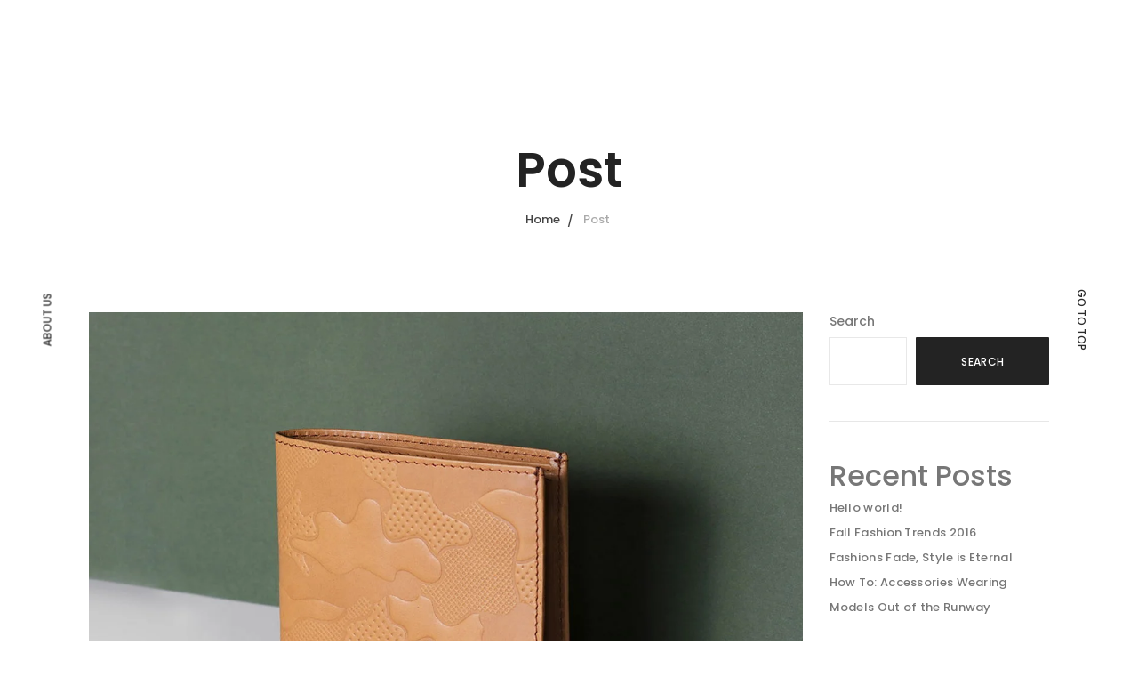

--- FILE ---
content_type: text/html; charset=UTF-8
request_url: https://niconerini.com/category/post/
body_size: 20658
content:

<!DOCTYPE html>
<html dir="ltr" lang="en-US" prefix="og: https://ogp.me/ns#">

<head>
<meta charset="UTF-8"/>
<meta name="viewport" content="width=device-width, initial-scale=1, maximum-scale=1"/>

<link rel="shortcut icon" href="https://niconerini.com/wp-content/uploads/2025/06/only-logo-for-fav.jpg" /><link rel="apple-touch-icon" sizes="57x57" href="https://niconerini.com/wp-content/uploads/2025/06/nnc-iphone-icon.png" ><link rel="apple-touch-icon" sizes="114x114" href="https://niconerini.com/wp-content/uploads/2025/06/nnc-iphone-retina-icon.png" ><link name="msapplication-TileImage" href="https://niconerini.com/wp-content/uploads/2025/06/nnc-iphone-retina-icon.png" ><link rel="apple-touch-icon" sizes="72x72" href="https://niconerini.com/wp-content/uploads/2025/06/nnc-ipad-icon.png" ><link rel="apple-touch-icon" sizes="144x144" href="https://niconerini.com/wp-content/uploads/2025/06/nnc-ipad-retina-icon.png" >
<meta name="msapplication-TileColor" content="#ffffff"/>
<meta name="theme-color" content="#ffffff"/>

<link rel="profile" href="http://gmpg.org/xfn/11"/>
<link rel="pingback" href="https://niconerini.com/xmlrpc.php"/>

				<script>document.documentElement.className = document.documentElement.className + ' yes-js js_active js'</script>
			<title>Post - Nico Nerini Collections</title>
	<style>img:is([sizes="auto" i], [sizes^="auto," i]) { contain-intrinsic-size: 3000px 1500px }</style>
	
		<!-- All in One SEO 4.9.0 - aioseo.com -->
	<meta name="robots" content="max-image-preview:large" />
	<link rel="canonical" href="https://niconerini.com/category/post/" />
	<meta name="generator" content="All in One SEO (AIOSEO) 4.9.0" />
		<script type="application/ld+json" class="aioseo-schema">
			{"@context":"https:\/\/schema.org","@graph":[{"@type":"BreadcrumbList","@id":"https:\/\/niconerini.com\/category\/post\/#breadcrumblist","itemListElement":[{"@type":"ListItem","@id":"https:\/\/niconerini.com#listItem","position":1,"name":"Home","item":"https:\/\/niconerini.com","nextItem":{"@type":"ListItem","@id":"https:\/\/niconerini.com\/category\/post\/#listItem","name":"Post"}},{"@type":"ListItem","@id":"https:\/\/niconerini.com\/category\/post\/#listItem","position":2,"name":"Post","previousItem":{"@type":"ListItem","@id":"https:\/\/niconerini.com#listItem","name":"Home"}}]},{"@type":"CollectionPage","@id":"https:\/\/niconerini.com\/category\/post\/#collectionpage","url":"https:\/\/niconerini.com\/category\/post\/","name":"Post - Nico Nerini Collections","inLanguage":"en-US","isPartOf":{"@id":"https:\/\/niconerini.com\/#website"},"breadcrumb":{"@id":"https:\/\/niconerini.com\/category\/post\/#breadcrumblist"}},{"@type":"Organization","@id":"https:\/\/niconerini.com\/#organization","name":"Nico Nerini Collections","url":"https:\/\/niconerini.com\/"},{"@type":"WebSite","@id":"https:\/\/niconerini.com\/#website","url":"https:\/\/niconerini.com\/","name":"Nico Nerini Collections","inLanguage":"en-US","publisher":{"@id":"https:\/\/niconerini.com\/#organization"}}]}
		</script>
		<!-- All in One SEO -->

<link rel='dns-prefetch' href='//fonts.googleapis.com' />
<link rel="alternate" type="application/rss+xml" title="Nico Nerini Collections &raquo; Feed" href="https://niconerini.com/feed/" />
<link rel="alternate" type="application/rss+xml" title="Nico Nerini Collections &raquo; Comments Feed" href="https://niconerini.com/comments/feed/" />
<link rel="alternate" type="application/rss+xml" title="Nico Nerini Collections &raquo; Post Category Feed" href="https://niconerini.com/category/post/feed/" />
		<!-- This site uses the Google Analytics by MonsterInsights plugin v9.11.1 - Using Analytics tracking - https://www.monsterinsights.com/ -->
		<!-- Note: MonsterInsights is not currently configured on this site. The site owner needs to authenticate with Google Analytics in the MonsterInsights settings panel. -->
					<!-- No tracking code set -->
				<!-- / Google Analytics by MonsterInsights -->
		<script type="text/javascript">
/* <![CDATA[ */
window._wpemojiSettings = {"baseUrl":"https:\/\/s.w.org\/images\/core\/emoji\/16.0.1\/72x72\/","ext":".png","svgUrl":"https:\/\/s.w.org\/images\/core\/emoji\/16.0.1\/svg\/","svgExt":".svg","source":{"concatemoji":"https:\/\/niconerini.com\/wp-includes\/js\/wp-emoji-release.min.js?ver=6.8.3"}};
/*! This file is auto-generated */
!function(s,n){var o,i,e;function c(e){try{var t={supportTests:e,timestamp:(new Date).valueOf()};sessionStorage.setItem(o,JSON.stringify(t))}catch(e){}}function p(e,t,n){e.clearRect(0,0,e.canvas.width,e.canvas.height),e.fillText(t,0,0);var t=new Uint32Array(e.getImageData(0,0,e.canvas.width,e.canvas.height).data),a=(e.clearRect(0,0,e.canvas.width,e.canvas.height),e.fillText(n,0,0),new Uint32Array(e.getImageData(0,0,e.canvas.width,e.canvas.height).data));return t.every(function(e,t){return e===a[t]})}function u(e,t){e.clearRect(0,0,e.canvas.width,e.canvas.height),e.fillText(t,0,0);for(var n=e.getImageData(16,16,1,1),a=0;a<n.data.length;a++)if(0!==n.data[a])return!1;return!0}function f(e,t,n,a){switch(t){case"flag":return n(e,"\ud83c\udff3\ufe0f\u200d\u26a7\ufe0f","\ud83c\udff3\ufe0f\u200b\u26a7\ufe0f")?!1:!n(e,"\ud83c\udde8\ud83c\uddf6","\ud83c\udde8\u200b\ud83c\uddf6")&&!n(e,"\ud83c\udff4\udb40\udc67\udb40\udc62\udb40\udc65\udb40\udc6e\udb40\udc67\udb40\udc7f","\ud83c\udff4\u200b\udb40\udc67\u200b\udb40\udc62\u200b\udb40\udc65\u200b\udb40\udc6e\u200b\udb40\udc67\u200b\udb40\udc7f");case"emoji":return!a(e,"\ud83e\udedf")}return!1}function g(e,t,n,a){var r="undefined"!=typeof WorkerGlobalScope&&self instanceof WorkerGlobalScope?new OffscreenCanvas(300,150):s.createElement("canvas"),o=r.getContext("2d",{willReadFrequently:!0}),i=(o.textBaseline="top",o.font="600 32px Arial",{});return e.forEach(function(e){i[e]=t(o,e,n,a)}),i}function t(e){var t=s.createElement("script");t.src=e,t.defer=!0,s.head.appendChild(t)}"undefined"!=typeof Promise&&(o="wpEmojiSettingsSupports",i=["flag","emoji"],n.supports={everything:!0,everythingExceptFlag:!0},e=new Promise(function(e){s.addEventListener("DOMContentLoaded",e,{once:!0})}),new Promise(function(t){var n=function(){try{var e=JSON.parse(sessionStorage.getItem(o));if("object"==typeof e&&"number"==typeof e.timestamp&&(new Date).valueOf()<e.timestamp+604800&&"object"==typeof e.supportTests)return e.supportTests}catch(e){}return null}();if(!n){if("undefined"!=typeof Worker&&"undefined"!=typeof OffscreenCanvas&&"undefined"!=typeof URL&&URL.createObjectURL&&"undefined"!=typeof Blob)try{var e="postMessage("+g.toString()+"("+[JSON.stringify(i),f.toString(),p.toString(),u.toString()].join(",")+"));",a=new Blob([e],{type:"text/javascript"}),r=new Worker(URL.createObjectURL(a),{name:"wpTestEmojiSupports"});return void(r.onmessage=function(e){c(n=e.data),r.terminate(),t(n)})}catch(e){}c(n=g(i,f,p,u))}t(n)}).then(function(e){for(var t in e)n.supports[t]=e[t],n.supports.everything=n.supports.everything&&n.supports[t],"flag"!==t&&(n.supports.everythingExceptFlag=n.supports.everythingExceptFlag&&n.supports[t]);n.supports.everythingExceptFlag=n.supports.everythingExceptFlag&&!n.supports.flag,n.DOMReady=!1,n.readyCallback=function(){n.DOMReady=!0}}).then(function(){return e}).then(function(){var e;n.supports.everything||(n.readyCallback(),(e=n.source||{}).concatemoji?t(e.concatemoji):e.wpemoji&&e.twemoji&&(t(e.twemoji),t(e.wpemoji)))}))}((window,document),window._wpemojiSettings);
/* ]]> */
</script>

<style id='wp-emoji-styles-inline-css' type='text/css'>

	img.wp-smiley, img.emoji {
		display: inline !important;
		border: none !important;
		box-shadow: none !important;
		height: 1em !important;
		width: 1em !important;
		margin: 0 0.07em !important;
		vertical-align: -0.1em !important;
		background: none !important;
		padding: 0 !important;
	}
</style>
<link rel='stylesheet' id='wp-block-library-css' href='https://niconerini.com/wp-includes/css/dist/block-library/style.min.css?ver=6.8.3' type='text/css' media='all' />
<style id='classic-theme-styles-inline-css' type='text/css'>
/*! This file is auto-generated */
.wp-block-button__link{color:#fff;background-color:#32373c;border-radius:9999px;box-shadow:none;text-decoration:none;padding:calc(.667em + 2px) calc(1.333em + 2px);font-size:1.125em}.wp-block-file__button{background:#32373c;color:#fff;text-decoration:none}
</style>
<link rel='stylesheet' id='aioseo/css/src/vue/standalone/blocks/table-of-contents/global.scss-css' href='https://niconerini.com/wp-content/plugins/all-in-one-seo-pack/dist/Lite/assets/css/table-of-contents/global.e90f6d47.css?ver=4.9.0' type='text/css' media='all' />
<link rel='stylesheet' id='yith-wcwl-add-to-wishlist-css' href='https://niconerini.com/wp-content/plugins/yith-woocommerce-wishlist/assets/css/frontend/add-to-wishlist.css?ver=4.10.2' type='text/css' media='all' />
<style id='yith-wcwl-add-to-wishlist-inline-css' type='text/css'>
 :root { --add-to-wishlist-icon-color: #000000; --added-to-wishlist-icon-color: #000000; --rounded-corners-radius: 16px; --add-to-cart-rounded-corners-radius: 16px; --color-headers-background: #F4F4F4; --feedback-duration: 3s } 
</style>
<style id='global-styles-inline-css' type='text/css'>
:root{--wp--preset--aspect-ratio--square: 1;--wp--preset--aspect-ratio--4-3: 4/3;--wp--preset--aspect-ratio--3-4: 3/4;--wp--preset--aspect-ratio--3-2: 3/2;--wp--preset--aspect-ratio--2-3: 2/3;--wp--preset--aspect-ratio--16-9: 16/9;--wp--preset--aspect-ratio--9-16: 9/16;--wp--preset--color--black: #000000;--wp--preset--color--cyan-bluish-gray: #abb8c3;--wp--preset--color--white: #ffffff;--wp--preset--color--pale-pink: #f78da7;--wp--preset--color--vivid-red: #cf2e2e;--wp--preset--color--luminous-vivid-orange: #ff6900;--wp--preset--color--luminous-vivid-amber: #fcb900;--wp--preset--color--light-green-cyan: #7bdcb5;--wp--preset--color--vivid-green-cyan: #00d084;--wp--preset--color--pale-cyan-blue: #8ed1fc;--wp--preset--color--vivid-cyan-blue: #0693e3;--wp--preset--color--vivid-purple: #9b51e0;--wp--preset--gradient--vivid-cyan-blue-to-vivid-purple: linear-gradient(135deg,rgba(6,147,227,1) 0%,rgb(155,81,224) 100%);--wp--preset--gradient--light-green-cyan-to-vivid-green-cyan: linear-gradient(135deg,rgb(122,220,180) 0%,rgb(0,208,130) 100%);--wp--preset--gradient--luminous-vivid-amber-to-luminous-vivid-orange: linear-gradient(135deg,rgba(252,185,0,1) 0%,rgba(255,105,0,1) 100%);--wp--preset--gradient--luminous-vivid-orange-to-vivid-red: linear-gradient(135deg,rgba(255,105,0,1) 0%,rgb(207,46,46) 100%);--wp--preset--gradient--very-light-gray-to-cyan-bluish-gray: linear-gradient(135deg,rgb(238,238,238) 0%,rgb(169,184,195) 100%);--wp--preset--gradient--cool-to-warm-spectrum: linear-gradient(135deg,rgb(74,234,220) 0%,rgb(151,120,209) 20%,rgb(207,42,186) 40%,rgb(238,44,130) 60%,rgb(251,105,98) 80%,rgb(254,248,76) 100%);--wp--preset--gradient--blush-light-purple: linear-gradient(135deg,rgb(255,206,236) 0%,rgb(152,150,240) 100%);--wp--preset--gradient--blush-bordeaux: linear-gradient(135deg,rgb(254,205,165) 0%,rgb(254,45,45) 50%,rgb(107,0,62) 100%);--wp--preset--gradient--luminous-dusk: linear-gradient(135deg,rgb(255,203,112) 0%,rgb(199,81,192) 50%,rgb(65,88,208) 100%);--wp--preset--gradient--pale-ocean: linear-gradient(135deg,rgb(255,245,203) 0%,rgb(182,227,212) 50%,rgb(51,167,181) 100%);--wp--preset--gradient--electric-grass: linear-gradient(135deg,rgb(202,248,128) 0%,rgb(113,206,126) 100%);--wp--preset--gradient--midnight: linear-gradient(135deg,rgb(2,3,129) 0%,rgb(40,116,252) 100%);--wp--preset--font-size--small: 13px;--wp--preset--font-size--medium: 20px;--wp--preset--font-size--large: 36px;--wp--preset--font-size--x-large: 42px;--wp--preset--font-family--inter: "Inter", sans-serif;--wp--preset--font-family--cardo: Cardo;--wp--preset--spacing--20: 0.44rem;--wp--preset--spacing--30: 0.67rem;--wp--preset--spacing--40: 1rem;--wp--preset--spacing--50: 1.5rem;--wp--preset--spacing--60: 2.25rem;--wp--preset--spacing--70: 3.38rem;--wp--preset--spacing--80: 5.06rem;--wp--preset--shadow--natural: 6px 6px 9px rgba(0, 0, 0, 0.2);--wp--preset--shadow--deep: 12px 12px 50px rgba(0, 0, 0, 0.4);--wp--preset--shadow--sharp: 6px 6px 0px rgba(0, 0, 0, 0.2);--wp--preset--shadow--outlined: 6px 6px 0px -3px rgba(255, 255, 255, 1), 6px 6px rgba(0, 0, 0, 1);--wp--preset--shadow--crisp: 6px 6px 0px rgba(0, 0, 0, 1);}:where(.is-layout-flex){gap: 0.5em;}:where(.is-layout-grid){gap: 0.5em;}body .is-layout-flex{display: flex;}.is-layout-flex{flex-wrap: wrap;align-items: center;}.is-layout-flex > :is(*, div){margin: 0;}body .is-layout-grid{display: grid;}.is-layout-grid > :is(*, div){margin: 0;}:where(.wp-block-columns.is-layout-flex){gap: 2em;}:where(.wp-block-columns.is-layout-grid){gap: 2em;}:where(.wp-block-post-template.is-layout-flex){gap: 1.25em;}:where(.wp-block-post-template.is-layout-grid){gap: 1.25em;}.has-black-color{color: var(--wp--preset--color--black) !important;}.has-cyan-bluish-gray-color{color: var(--wp--preset--color--cyan-bluish-gray) !important;}.has-white-color{color: var(--wp--preset--color--white) !important;}.has-pale-pink-color{color: var(--wp--preset--color--pale-pink) !important;}.has-vivid-red-color{color: var(--wp--preset--color--vivid-red) !important;}.has-luminous-vivid-orange-color{color: var(--wp--preset--color--luminous-vivid-orange) !important;}.has-luminous-vivid-amber-color{color: var(--wp--preset--color--luminous-vivid-amber) !important;}.has-light-green-cyan-color{color: var(--wp--preset--color--light-green-cyan) !important;}.has-vivid-green-cyan-color{color: var(--wp--preset--color--vivid-green-cyan) !important;}.has-pale-cyan-blue-color{color: var(--wp--preset--color--pale-cyan-blue) !important;}.has-vivid-cyan-blue-color{color: var(--wp--preset--color--vivid-cyan-blue) !important;}.has-vivid-purple-color{color: var(--wp--preset--color--vivid-purple) !important;}.has-black-background-color{background-color: var(--wp--preset--color--black) !important;}.has-cyan-bluish-gray-background-color{background-color: var(--wp--preset--color--cyan-bluish-gray) !important;}.has-white-background-color{background-color: var(--wp--preset--color--white) !important;}.has-pale-pink-background-color{background-color: var(--wp--preset--color--pale-pink) !important;}.has-vivid-red-background-color{background-color: var(--wp--preset--color--vivid-red) !important;}.has-luminous-vivid-orange-background-color{background-color: var(--wp--preset--color--luminous-vivid-orange) !important;}.has-luminous-vivid-amber-background-color{background-color: var(--wp--preset--color--luminous-vivid-amber) !important;}.has-light-green-cyan-background-color{background-color: var(--wp--preset--color--light-green-cyan) !important;}.has-vivid-green-cyan-background-color{background-color: var(--wp--preset--color--vivid-green-cyan) !important;}.has-pale-cyan-blue-background-color{background-color: var(--wp--preset--color--pale-cyan-blue) !important;}.has-vivid-cyan-blue-background-color{background-color: var(--wp--preset--color--vivid-cyan-blue) !important;}.has-vivid-purple-background-color{background-color: var(--wp--preset--color--vivid-purple) !important;}.has-black-border-color{border-color: var(--wp--preset--color--black) !important;}.has-cyan-bluish-gray-border-color{border-color: var(--wp--preset--color--cyan-bluish-gray) !important;}.has-white-border-color{border-color: var(--wp--preset--color--white) !important;}.has-pale-pink-border-color{border-color: var(--wp--preset--color--pale-pink) !important;}.has-vivid-red-border-color{border-color: var(--wp--preset--color--vivid-red) !important;}.has-luminous-vivid-orange-border-color{border-color: var(--wp--preset--color--luminous-vivid-orange) !important;}.has-luminous-vivid-amber-border-color{border-color: var(--wp--preset--color--luminous-vivid-amber) !important;}.has-light-green-cyan-border-color{border-color: var(--wp--preset--color--light-green-cyan) !important;}.has-vivid-green-cyan-border-color{border-color: var(--wp--preset--color--vivid-green-cyan) !important;}.has-pale-cyan-blue-border-color{border-color: var(--wp--preset--color--pale-cyan-blue) !important;}.has-vivid-cyan-blue-border-color{border-color: var(--wp--preset--color--vivid-cyan-blue) !important;}.has-vivid-purple-border-color{border-color: var(--wp--preset--color--vivid-purple) !important;}.has-vivid-cyan-blue-to-vivid-purple-gradient-background{background: var(--wp--preset--gradient--vivid-cyan-blue-to-vivid-purple) !important;}.has-light-green-cyan-to-vivid-green-cyan-gradient-background{background: var(--wp--preset--gradient--light-green-cyan-to-vivid-green-cyan) !important;}.has-luminous-vivid-amber-to-luminous-vivid-orange-gradient-background{background: var(--wp--preset--gradient--luminous-vivid-amber-to-luminous-vivid-orange) !important;}.has-luminous-vivid-orange-to-vivid-red-gradient-background{background: var(--wp--preset--gradient--luminous-vivid-orange-to-vivid-red) !important;}.has-very-light-gray-to-cyan-bluish-gray-gradient-background{background: var(--wp--preset--gradient--very-light-gray-to-cyan-bluish-gray) !important;}.has-cool-to-warm-spectrum-gradient-background{background: var(--wp--preset--gradient--cool-to-warm-spectrum) !important;}.has-blush-light-purple-gradient-background{background: var(--wp--preset--gradient--blush-light-purple) !important;}.has-blush-bordeaux-gradient-background{background: var(--wp--preset--gradient--blush-bordeaux) !important;}.has-luminous-dusk-gradient-background{background: var(--wp--preset--gradient--luminous-dusk) !important;}.has-pale-ocean-gradient-background{background: var(--wp--preset--gradient--pale-ocean) !important;}.has-electric-grass-gradient-background{background: var(--wp--preset--gradient--electric-grass) !important;}.has-midnight-gradient-background{background: var(--wp--preset--gradient--midnight) !important;}.has-small-font-size{font-size: var(--wp--preset--font-size--small) !important;}.has-medium-font-size{font-size: var(--wp--preset--font-size--medium) !important;}.has-large-font-size{font-size: var(--wp--preset--font-size--large) !important;}.has-x-large-font-size{font-size: var(--wp--preset--font-size--x-large) !important;}
:where(.wp-block-post-template.is-layout-flex){gap: 1.25em;}:where(.wp-block-post-template.is-layout-grid){gap: 1.25em;}
:where(.wp-block-columns.is-layout-flex){gap: 2em;}:where(.wp-block-columns.is-layout-grid){gap: 2em;}
:root :where(.wp-block-pullquote){font-size: 1.5em;line-height: 1.6;}
</style>
<link rel='stylesheet' id='contact-form-7-css' href='https://niconerini.com/wp-content/plugins/contact-form-7/includes/css/styles.css?ver=6.1.3' type='text/css' media='all' />
<link rel='stylesheet' id='woocommerce-smallscreen-css' href='https://niconerini.com/wp-content/plugins/woocommerce/assets/css/woocommerce-smallscreen.css?ver=10.2.3' type='text/css' media='only screen and (max-width: 768px)' />
<style id='woocommerce-inline-inline-css' type='text/css'>
.woocommerce form .form-row .required { visibility: visible; }
</style>
<link rel='stylesheet' id='brands-styles-css' href='https://niconerini.com/wp-content/plugins/woocommerce/assets/css/brands.css?ver=10.2.3' type='text/css' media='all' />
<link rel='stylesheet' id='font-awesome-css' href='https://niconerini.com/wp-content/themes/seese/inc/theme-options/cs-framework/assets/css/font-awesome.min.css?ver=6.8.3' type='text/css' media='all' />
<style id='font-awesome-inline-css' type='text/css'>
[data-font="FontAwesome"]:before {font-family: 'FontAwesome' !important;content: attr(data-icon) !important;speak: none !important;font-weight: normal !important;font-variant: normal !important;text-transform: none !important;line-height: 1 !important;font-style: normal !important;-webkit-font-smoothing: antialiased !important;-moz-osx-font-smoothing: grayscale !important;}
</style>
<link rel='stylesheet' id='bootstrap-css-css' href='https://niconerini.com/wp-content/themes/seese/assets/css/bootstrap.min.css?ver=4.5.3' type='text/css' media='all' />
<link rel='stylesheet' id='seese-own-loader-css' href='https://niconerini.com/wp-content/themes/seese/assets/css/loaders.css?ver=0.9.9' type='text/css' media='all' />
<link rel='stylesheet' id='seese-own-carousel-css' href='https://niconerini.com/wp-content/themes/seese/assets/css/owl.carousel.min.css?ver=2.4' type='text/css' media='all' />
<link rel='stylesheet' id='seese-own-slider-css' href='https://niconerini.com/wp-content/themes/seese/assets/css/slick-slider.min.css?ver=1.6' type='text/css' media='all' />
<link rel='stylesheet' id='seese-own-popup-css' href='https://niconerini.com/wp-content/themes/seese/assets/css/magnific-popup.min.css?ver=0.9.9' type='text/css' media='all' />
<link rel='stylesheet' id='seese-own-scrollbar-css' href='https://niconerini.com/wp-content/themes/seese/assets/css/mcustom-scrollbar.min.css?ver=3.1.5' type='text/css' media='all' />
<link rel='stylesheet' id='seese-own-animate-css' href='https://niconerini.com/wp-content/themes/seese/assets/css/animate.css?ver=1.0.0' type='text/css' media='all' />
<link rel='stylesheet' id='seese-menu-styles-css' href='https://niconerini.com/wp-content/themes/seese/assets/css/menu.css?ver=3.0.7' type='text/css' media='all' />
<link rel='stylesheet' id='seese-styles-css' href='https://niconerini.com/wp-content/themes/seese/assets/css/styles.css?ver=3.0.7' type='text/css' media='all' />
<link rel='stylesheet' id='seese-woocommerce-css' href='https://niconerini.com/wp-content/themes/seese/inc/plugins/woocommerce/woocommerce.css?ver=3.0.7' type='text/css' media='all' />
<link rel='stylesheet' id='seese-woocommerce-responsive-css' href='https://niconerini.com/wp-content/themes/seese/inc/plugins/woocommerce/woocommerce-responsive.css?ver=3.0.7' type='text/css' media='all' />
<link rel='stylesheet' id='seese-responsive-css' href='https://niconerini.com/wp-content/themes/seese/assets/css/responsive.css?ver=3.0.7' type='text/css' media='all' />
<link rel='stylesheet' id='seese-google-fonts-css' href='//fonts.googleapis.com/css?family=Raleway%3A400%2C500%2C600%7CArial%3A400%2C500%2C600%7CPoppins%3A400%2C500%2C600%7CLora%3A400%2C500%2C600%7CLato%3A400%2C500%2C600&#038;subset=latin' type='text/css' media='all' />
<link rel='stylesheet' id='wp-pagenavi-css' href='https://niconerini.com/wp-content/plugins/wp-pagenavi/pagenavi-css.css?ver=2.70' type='text/css' media='all' />
<link rel='stylesheet' id='js_composer_front-css' href='https://niconerini.com/wp-content/plugins/js_composer/assets/css/js_composer.min.css?ver=8.5' type='text/css' media='all' />
<script type="text/javascript" src="https://niconerini.com/wp-includes/js/jquery/jquery.min.js?ver=3.7.1" id="jquery-core-js"></script>
<script type="text/javascript" src="https://niconerini.com/wp-includes/js/jquery/jquery-migrate.min.js?ver=3.4.1" id="jquery-migrate-js"></script>
<script type="text/javascript" src="https://niconerini.com/wp-content/plugins/woocommerce/assets/js/jquery-blockui/jquery.blockUI.min.js?ver=2.7.0-wc.10.2.3" id="jquery-blockui-js" data-wp-strategy="defer"></script>
<script type="text/javascript" id="wc-add-to-cart-js-extra">
/* <![CDATA[ */
var wc_add_to_cart_params = {"ajax_url":"\/wp-admin\/admin-ajax.php","wc_ajax_url":"\/?wc-ajax=%%endpoint%%","i18n_view_cart":"View cart","cart_url":"https:\/\/niconerini.com\/cart\/","is_cart":"","cart_redirect_after_add":"no"};
/* ]]> */
</script>
<script type="text/javascript" src="https://niconerini.com/wp-content/plugins/woocommerce/assets/js/frontend/add-to-cart.min.js?ver=10.2.3" id="wc-add-to-cart-js" data-wp-strategy="defer"></script>
<script type="text/javascript" src="https://niconerini.com/wp-content/plugins/woocommerce/assets/js/js-cookie/js.cookie.min.js?ver=2.1.4-wc.10.2.3" id="js-cookie-js" defer="defer" data-wp-strategy="defer"></script>
<script type="text/javascript" id="woocommerce-js-extra">
/* <![CDATA[ */
var woocommerce_params = {"ajax_url":"\/wp-admin\/admin-ajax.php","wc_ajax_url":"\/?wc-ajax=%%endpoint%%","i18n_password_show":"Show password","i18n_password_hide":"Hide password"};
/* ]]> */
</script>
<script type="text/javascript" src="https://niconerini.com/wp-content/plugins/woocommerce/assets/js/frontend/woocommerce.min.js?ver=10.2.3" id="woocommerce-js" defer="defer" data-wp-strategy="defer"></script>
<script type="text/javascript" src="https://niconerini.com/wp-content/plugins/js_composer/assets/js/vendors/woocommerce-add-to-cart.js?ver=8.5" id="vc_woocommerce-add-to-cart-js-js"></script>
<script type="text/javascript" src="https://niconerini.com/wp-content/themes/seese/assets/js/unveil-lazyload.js?ver=1.0.0" id="seese-lazyload-js"></script>
<script></script><link rel="https://api.w.org/" href="https://niconerini.com/wp-json/" /><link rel="alternate" title="JSON" type="application/json" href="https://niconerini.com/wp-json/wp/v2/categories/44" /><link rel="EditURI" type="application/rsd+xml" title="RSD" href="https://niconerini.com/xmlrpc.php?rsd" />
<meta name="generator" content="WordPress 6.8.3" />
<meta name="generator" content="WooCommerce 10.2.3" />
	<noscript><style>.woocommerce-product-gallery{ opacity: 1 !important; }</style></noscript>
	<style type="text/css">.recentcomments a{display:inline !important;padding:0 !important;margin:0 !important;}</style><meta name="generator" content="Powered by WPBakery Page Builder - drag and drop page builder for WordPress."/>
<style class='wp-fonts-local' type='text/css'>
@font-face{font-family:Inter;font-style:normal;font-weight:300 900;font-display:fallback;src:url('https://niconerini.com/wp-content/plugins/woocommerce/assets/fonts/Inter-VariableFont_slnt,wght.woff2') format('woff2');font-stretch:normal;}
@font-face{font-family:Cardo;font-style:normal;font-weight:400;font-display:fallback;src:url('https://niconerini.com/wp-content/plugins/woocommerce/assets/fonts/cardo_normal_400.woff2') format('woff2');}
</style>
<noscript><style> .wpb_animate_when_almost_visible { opacity: 1; }</style></noscript></head>
  <body class="archive category category-post category-44 wp-theme-seese theme-seese woocommerce-no-js wpb-js-composer js-comp-ver-8.5 vc_responsive">

	  	      	<div class="seese-gototop">
	          <a href="javascript:void(0);">Go to top</a>
	        </div>
	      		      <div class="seese-specialPage">
		        <a href="">
		          About Us		        </a>
		      </div>
		    
    <!-- Seese Wrap Start -->
    <div id="seese-wrap" class="seese-fixed-header">

	    
	    <!-- Seese Wrapper Start -->
	    <div class="seese-wrapper">
		    
	  <!-- Banner & Title Area Start -->
	  <div class="seese-title-area seese-extra-width">
	    <div class="seese-title-bg-outer">
	      <div class="container">

	        <div class="seese-title-default seese-padding-none" style="">			            <h1 class="page-title">
			              Post			            </h1>
			          <nav role="navigation" aria-label="Breadcrumbs" class="breadcrumb-trail breadcrumbs" itemprop="breadcrumb"><ul class="trail-items" itemscope itemtype="http://schema.org/BreadcrumbList"><meta name="numberOfItems" content="2" /><meta name="itemListOrder" content="Ascending" /><li itemprop="itemListElement" itemscope itemtype="http://schema.org/ListItem" class="trail-item trail-begin"><a href="https://niconerini.com/" rel="home"><span itemprop="name">Home</span></a><meta itemprop="position" content="1" /></li><li itemprop="itemListElement" itemscope itemtype="http://schema.org/ListItem" class="trail-item trail-end"><span itemprop="name">Post</span><meta itemprop="position" content="2" /></li></ul></nav></div>
	      </div>
	    </div>
	  </div>
	  <!-- Banner & Title Area End -->


<!-- ContainerWrap Start -->
<div class="seese-containerWrap seese-extra-width">
  <div class="seese-background seese-background-outer">
    <div class="container">
      <div class="seese-background-inner seese-padding-none seese-container-inner" style="">
        <div class="row">

          
          <!-- Content Col Start -->
          <div class="col-lg-9 col-md-9 col-sm-12 col-xs-12 seese-has-sidebar seese-has-rightCol seese-contentCol">
            <div class="row seese-content-area">
              <div class="col-lg-12 col-md-12 col-sm-12 col-xs-12">
                <div class="seese-blog-wrapper seese-standard-blog">
                  <div class="seese-blogs ">

                    <div class="row"><div class="col-lg-12 col-md-12 col-sm-12 col-xs-12 ">
<!-- Blog Start -->
<div class="seese-latestBlog">

  
  <div id="post-138" class="seese-blog-post  post-138 post type-post status-publish format-standard has-post-thumbnail hentry category-post tag-life-style tag-post tag-trend">

    
      <div class="seese-featureImg">
        <a href="https://niconerini.com/wp-content/uploads/2016/10/blog-2.jpg" class="seese-img-popup"><img src="https://niconerini.com/wp-content/uploads/2016/10/blog-2.jpg" alt="Best Tips for a Successful Magazine"/></a>
      </div>
    
    <div class="seese-blog-excerpt">

              <div class="seese-publish">
          <ul>
                          <li><span>by</span></li>
              <li><a href="https://niconerini.com/author/punithkumar76/" rel="author">punithkumar76</a></li>
                            <li><span>-</span></li>              <li>
                October 17, 2016              </li>
                            <li><span>-</span></li>              <li>
                <div class="seese-blog-cat">
                  <a href="https://niconerini.com/category/post/" rel="category tag">Post</a>                </div>
              </li>
                      </ul>
        </div>
      
      <h3 class="blog-heading">
        <a href="https://niconerini.com/best-tips-for-a-successful-magazine/">
          Best Tips for a Successful Magazine        </a>
      </h3>

      <div class="seese-article">
        
	
		
			<p>A Capitalize on low hanging fruit to identify a ballpark value added activity to beta test. Override the digital divide with additional clickthroughs from DevOps. Nanotechnology immersion along the information highway will close the loop on focusing solely on the bottom line.Podcasting operational change management inside of workflows to establish a framework. Taking seamless key[...]      </div>

              <div class="seese-readmore">
          <a href="https://niconerini.com/best-tips-for-a-successful-magazine/">
            Read More <i class="fa fa-angle-right"></i>          </a>
        </div>
      
    </div>

  </div>
</div>
<!-- Post End --></div></div><div class="row"><div class="col-lg-12 col-md-12 col-sm-12 col-xs-12 ">
<!-- Blog Start -->
<div class="seese-latestBlog">

  
  <div id="post-180" class="seese-blog-post  post-180 post type-post status-publish format-standard has-post-thumbnail hentry category-post tag-life-style tag-post tag-trend">

    
      <div class="seese-featureImg">
        <a href="https://niconerini.com/wp-content/uploads/2016/10/blog-2.jpg" class="seese-img-popup"><img src="https://niconerini.com/wp-content/uploads/2016/10/blog-2.jpg" alt="Tips for a Successful Sales"/></a>
      </div>
    
    <div class="seese-blog-excerpt">

              <div class="seese-publish">
          <ul>
                          <li><span>by</span></li>
              <li><a href="https://niconerini.com/author/punithkumar76/" rel="author">punithkumar76</a></li>
                            <li><span>-</span></li>              <li>
                October 05, 2016              </li>
                            <li><span>-</span></li>              <li>
                <div class="seese-blog-cat">
                  <a href="https://niconerini.com/category/post/" rel="category tag">Post</a>                </div>
              </li>
                      </ul>
        </div>
      
      <h3 class="blog-heading">
        <a href="https://niconerini.com/best-tips-for-a-successful-magazine-3/">
          Tips for a Successful Sales        </a>
      </h3>

      <div class="seese-article">
        
	
		
			<p>A Capitalize on low hanging fruit to identify a ballpark value added activity to beta test. Override the digital divide with additional clickthroughs from DevOps. Nanotechnology immersion along the information highway will close the loop on focusing solely on the bottom line.Podcasting operational change management inside of workflows to establish a framework. Taking seamless key[...]      </div>

              <div class="seese-readmore">
          <a href="https://niconerini.com/best-tips-for-a-successful-magazine-3/">
            Read More <i class="fa fa-angle-right"></i>          </a>
        </div>
      
    </div>

  </div>
</div>
<!-- Post End --></div></div>
                  </div>

                  
                </div>
              </div>
            </div>
          </div>
          <!-- Content Col End -->

          
<!-- Sidebar Column Start -->
<div class="col-lg-3 col-md-3 col-sm-12 col-xs-12 seese-sidebar seese-rightCol">
  <div id="block-2" class=" seese-widget sidebar-main-widget widget_block widget_search"><form role="search" method="get" action="https://niconerini.com/" class="wp-block-search__button-outside wp-block-search__text-button wp-block-search"    ><label class="wp-block-search__label" for="wp-block-search__input-1" >Search</label><div class="wp-block-search__inside-wrapper " ><input class="wp-block-search__input" id="wp-block-search__input-1" placeholder="" value="" type="search" name="s" required /><button aria-label="Search" class="wp-block-search__button wp-element-button" type="submit" >Search</button></div></form></div> <!-- end widget --><div id="block-3" class=" seese-widget sidebar-main-widget widget_block"><div class="wp-block-group"><div class="wp-block-group__inner-container is-layout-flow wp-block-group-is-layout-flow"><h2 class="wp-block-heading">Recent Posts</h2><ul class="wp-block-latest-posts__list wp-block-latest-posts"><li><a class="wp-block-latest-posts__post-title" href="https://niconerini.com/hello-world/">Hello world!</a></li>
<li><a class="wp-block-latest-posts__post-title" href="https://niconerini.com/fall-fashion-trends-2016/">Fall Fashion Trends 2016</a></li>
<li><a class="wp-block-latest-posts__post-title" href="https://niconerini.com/fashions-fade-style-is-eternal/">Fashions Fade, Style is Eternal</a></li>
<li><a class="wp-block-latest-posts__post-title" href="https://niconerini.com/how-to-accessories-wearing/">How To: Accessories Wearing</a></li>
<li><a class="wp-block-latest-posts__post-title" href="https://niconerini.com/models-out-of-the-runway/">Models Out of the Runway</a></li>
</ul></div></div></div> <!-- end widget --><div id="block-4" class=" seese-widget sidebar-main-widget widget_block"><div class="wp-block-group"><div class="wp-block-group__inner-container is-layout-flow wp-block-group-is-layout-flow"><h2 class="wp-block-heading">Recent Comments</h2><ol class="wp-block-latest-comments"><li class="wp-block-latest-comments__comment"><article><footer class="wp-block-latest-comments__comment-meta"><a class="wp-block-latest-comments__comment-author" href="https://wordpress.org/">A WordPress Commenter</a> on <a class="wp-block-latest-comments__comment-link" href="https://niconerini.com/hello-world/#comment-1">Hello world!</a></footer></article></li><li class="wp-block-latest-comments__comment"><article><footer class="wp-block-latest-comments__comment-meta"><span class="wp-block-latest-comments__comment-author">Chris Ames</span> on <a class="wp-block-latest-comments__comment-link" href="https://niconerini.com/best-tips-for-a-successful-magazine/#comment-4">Best Tips for a Successful Magazine</a></footer></article></li><li class="wp-block-latest-comments__comment"><article><footer class="wp-block-latest-comments__comment-meta"><span class="wp-block-latest-comments__comment-author">Tom McFarlin</span> on <a class="wp-block-latest-comments__comment-link" href="https://niconerini.com/best-tips-for-a-successful-magazine/#comment-3">Best Tips for a Successful Magazine</a></footer></article></li><li class="wp-block-latest-comments__comment"><article><footer class="wp-block-latest-comments__comment-meta"><span class="wp-block-latest-comments__comment-author">Michael Novotny</span> on <a class="wp-block-latest-comments__comment-link" href="https://niconerini.com/best-tips-for-a-successful-magazine/#comment-2">Best Tips for a Successful Magazine</a></footer></article></li><li class="wp-block-latest-comments__comment"><article><footer class="wp-block-latest-comments__comment-meta"><span class="wp-block-latest-comments__comment-author">Michael Novotny</span> on <a class="wp-block-latest-comments__comment-link" href="https://niconerini.com/best-tips-for-a-successful-magazine-2/#comment-6">Quick Tips to TAX for Selling</a></footer></article></li></ol></div></div></div> <!-- end widget --><div id="block-5" class=" seese-widget sidebar-main-widget widget_block"><div class="wp-block-group"><div class="wp-block-group__inner-container is-layout-flow wp-block-group-is-layout-flow"><h2 class="wp-block-heading">Archives</h2><ul class="wp-block-archives-list wp-block-archives">	<li><a href='https://niconerini.com/2025/06/'>June 2025</a></li>
	<li><a href='https://niconerini.com/2016/10/'>October 2016</a></li>
</ul></div></div></div> <!-- end widget --><div id="block-6" class=" seese-widget sidebar-main-widget widget_block"><div class="wp-block-group"><div class="wp-block-group__inner-container is-layout-flow wp-block-group-is-layout-flow"><h2 class="wp-block-heading">Categories</h2><ul class="wp-block-categories-list wp-block-categories">	<li class="cat-item cat-item-1"><a href="https://niconerini.com/category/blog/">Blog</a>
</li>
	<li class="cat-item cat-item-30"><a href="https://niconerini.com/category/fashion/">Fashion</a>
</li>
	<li class="cat-item cat-item-36"><a href="https://niconerini.com/category/life-style/">Life Style</a>
</li>
	<li class="cat-item cat-item-44 current-cat"><a aria-current="page" href="https://niconerini.com/category/post/">Post</a>
</li>
	<li class="cat-item cat-item-53"><a href="https://niconerini.com/category/trend/">Trend</a>
</li>
	<li class="cat-item cat-item-55"><a href="https://niconerini.com/category/uncategorized/">Uncategorized</a>
</li>
</ul></div></div></div> <!-- end widget --><div id="search-1" class=" seese-widget sidebar-main-widget widget_search"><form method="get" id="searchform" action="https://niconerini.com/" class="searchform" >
  <div>
	<input type="search" name="s" id="search" placeholder="Search" />
	<button><i class="fa fa-search"></i></button>
  </div>
</form></div> <!-- end widget -->
		<div id="recent-posts-1" class=" seese-widget sidebar-main-widget widget_recent_entries">
		<h2 class="widget-title">Recent Posts</h2>
		<ul>
											<li>
					<a href="https://niconerini.com/hello-world/">Hello world!</a>
									</li>
											<li>
					<a href="https://niconerini.com/fall-fashion-trends-2016/">Fall Fashion Trends 2016</a>
									</li>
											<li>
					<a href="https://niconerini.com/fashions-fade-style-is-eternal/">Fashions Fade, Style is Eternal</a>
									</li>
											<li>
					<a href="https://niconerini.com/how-to-accessories-wearing/">How To: Accessories Wearing</a>
									</li>
											<li>
					<a href="https://niconerini.com/models-out-of-the-runway/">Models Out of the Runway</a>
									</li>
					</ul>

		</div> <!-- end widget --><div id="recent-comments-1" class=" seese-widget sidebar-main-widget widget_recent_comments"><h2 class="widget-title">Recent Comments</h2><ul id="recentcomments"><li class="recentcomments"><span class="comment-author-link"><a href="https://wordpress.org/" class="url" rel="ugc external nofollow">A WordPress Commenter</a></span> on <a href="https://niconerini.com/hello-world/#comment-1">Hello world!</a></li><li class="recentcomments"><span class="comment-author-link">Chris Ames</span> on <a href="https://niconerini.com/best-tips-for-a-successful-magazine/#comment-4">Best Tips for a Successful Magazine</a></li><li class="recentcomments"><span class="comment-author-link">Tom McFarlin</span> on <a href="https://niconerini.com/best-tips-for-a-successful-magazine/#comment-3">Best Tips for a Successful Magazine</a></li><li class="recentcomments"><span class="comment-author-link">Michael Novotny</span> on <a href="https://niconerini.com/best-tips-for-a-successful-magazine/#comment-2">Best Tips for a Successful Magazine</a></li><li class="recentcomments"><span class="comment-author-link">Michael Novotny</span> on <a href="https://niconerini.com/best-tips-for-a-successful-magazine-2/#comment-6">Quick Tips to TAX for Selling</a></li></ul></div> <!-- end widget --><div id="archives-1" class=" seese-widget sidebar-main-widget widget_archive"><h2 class="widget-title">Archives</h2>
			<ul>
					<li><a href='https://niconerini.com/2025/06/'>June 2025</a></li>
	<li><a href='https://niconerini.com/2016/10/'>October 2016</a></li>
			</ul>

			</div> <!-- end widget --><div id="categories-1" class=" seese-widget sidebar-main-widget widget_categories"><h2 class="widget-title">Categories</h2>
			<ul>
					<li class="cat-item cat-item-1"><a href="https://niconerini.com/category/blog/">Blog</a>
</li>
	<li class="cat-item cat-item-30"><a href="https://niconerini.com/category/fashion/">Fashion</a>
</li>
	<li class="cat-item cat-item-36"><a href="https://niconerini.com/category/life-style/">Life Style</a>
</li>
	<li class="cat-item cat-item-44 current-cat"><a aria-current="page" href="https://niconerini.com/category/post/">Post</a>
</li>
	<li class="cat-item cat-item-53"><a href="https://niconerini.com/category/trend/">Trend</a>
</li>
	<li class="cat-item cat-item-55"><a href="https://niconerini.com/category/uncategorized/">Uncategorized</a>
</li>
			</ul>

			</div> <!-- end widget --><div id="meta-1" class=" seese-widget sidebar-main-widget widget_meta"><h2 class="widget-title">Meta</h2>
		<ul>
						<li><a href="https://niconerini.com/wp-login.php">Log in</a></li>
			<li><a href="https://niconerini.com/feed/">Entries feed</a></li>
			<li><a href="https://niconerini.com/comments/feed/">Comments feed</a></li>

			<li><a href="https://wordpress.org/">WordPress.org</a></li>
		</ul>

		</div> <!-- end widget --><div id="seese-recent-blog-1" class=" seese-widget sidebar-main-widget seese-recent-blog"><h2 class="widget-title">Latest Posts</h2>      <div class="row">
                <div class="col-lg-12 col-md-12 col-sm-12 col-xs-12 boxright">
          <h4>
            <a href="https://niconerini.com/hello-world/">Hello world!</a>
          </h4>
                      <label>
              7 months ago            </label>
                  </div>
      </div>

        <div class="row">
                <div class=" col-lg-4 col-md-4 col-sm-2 col-xs-2 box">
          <a href="https://niconerini.com/fall-fashion-trends-2016/"><img width="80" height="80" src="https://niconerini.com/wp-content/uploads/2016/10/blog-2-100x100.jpg" class="attachment-80x80 size-80x80 wp-post-image" alt="" decoding="async" loading="lazy" srcset="https://niconerini.com/wp-content/uploads/2016/10/blog-2-100x100.jpg 100w, https://niconerini.com/wp-content/uploads/2016/10/blog-2-300x300.jpg 300w, https://niconerini.com/wp-content/uploads/2016/10/blog-2-150x150.jpg 150w" sizes="auto, (max-width: 80px) 100vw, 80px" /></a>
        </div>
                <div class="col-lg-8 col-md-8 col-sm-10 col-xs-10 boxright">
          <h4>
            <a href="https://niconerini.com/fall-fashion-trends-2016/">Fall Fashion Trends 2016</a>
          </h4>
                      <label>
              9 years ago            </label>
                  </div>
      </div>

        <div class="row">
                <div class=" col-lg-4 col-md-4 col-sm-2 col-xs-2 box">
          <a href="https://niconerini.com/fashions-fade-style-is-eternal/"><img width="80" height="80" src="https://niconerini.com/wp-content/uploads/2016/10/blog-2-100x100.jpg" class="attachment-80x80 size-80x80 wp-post-image" alt="" decoding="async" loading="lazy" srcset="https://niconerini.com/wp-content/uploads/2016/10/blog-2-100x100.jpg 100w, https://niconerini.com/wp-content/uploads/2016/10/blog-2-300x300.jpg 300w, https://niconerini.com/wp-content/uploads/2016/10/blog-2-150x150.jpg 150w" sizes="auto, (max-width: 80px) 100vw, 80px" /></a>
        </div>
                <div class="col-lg-8 col-md-8 col-sm-10 col-xs-10 boxright">
          <h4>
            <a href="https://niconerini.com/fashions-fade-style-is-eternal/">Fashions Fade, Style is Eternal</a>
          </h4>
                      <label>
              9 years ago            </label>
                  </div>
      </div>

  </div> <!-- end widget --><div id="seese-recent-comments-1" class=" seese-widget sidebar-main-widget seese-recent-comments"><h2 class="widget-title">Recent Comments</h2>      <div class="comment-box">
        <div class="comment-text">
        Hi, this is a comment.
To get started with moderating,        </div>
        <div class="comment-publish">
          <span>by </span>
          <label>A WordPress Commenter</label>
                    <span>
           - 25 June, 2025          </span>
                  </div>
      </div>
        <div class="comment-box">
        <div class="comment-text">
        he company profile page is a great innovation. It’s        </div>
        <div class="comment-publish">
          <span>by </span>
          <label>Chris Ames</label>
                    <span>
           - 06 April, 2017          </span>
                  </div>
      </div>
        <div class="comment-box">
        <div class="comment-text">
        Thanks for featuring us Bridget!        </div>
        <div class="comment-publish">
          <span>by </span>
          <label>Tom McFarlin</label>
                    <span>
           - 06 April, 2017          </span>
                  </div>
      </div>
  </div> <!-- end widget --><div id="woocommerce_product_tag_cloud-1" class=" seese-widget sidebar-main-widget woocommerce widget_product_tag_cloud"><h2 class="widget-title">Product Tags</h2><div class="tagcloud"><a href="https://niconerini.com/product-tag/black/" class="tag-cloud-link tag-link-85 tag-link-position-1" style="font-size: 8pt;" aria-label="Black (1 product)">Black</a>
<a href="https://niconerini.com/product-tag/classic/" class="tag-cloud-link tag-link-89 tag-link-position-2" style="font-size: 10.964705882353pt;" aria-label="Classic (2 products)">Classic</a>
<a href="https://niconerini.com/product-tag/decor/" class="tag-cloud-link tag-link-90 tag-link-position-3" style="font-size: 22pt;" aria-label="Decor (13 products)">Decor</a>
<a href="https://niconerini.com/product-tag/essentials/" class="tag-cloud-link tag-link-92 tag-link-position-4" style="font-size: 14.588235294118pt;" aria-label="Essentials (4 products)">Essentials</a>
<a href="https://niconerini.com/product-tag/interior/" class="tag-cloud-link tag-link-98 tag-link-position-5" style="font-size: 18.705882352941pt;" aria-label="Interior (8 products)">Interior</a>
<a href="https://niconerini.com/product-tag/kitchen/" class="tag-cloud-link tag-link-100 tag-link-position-6" style="font-size: 15.905882352941pt;" aria-label="Kitchen (5 products)">Kitchen</a>
<a href="https://niconerini.com/product-tag/lighting/" class="tag-cloud-link tag-link-102 tag-link-position-7" style="font-size: 8pt;" aria-label="Lighting (1 product)">Lighting</a></div></div> <!-- end widget --></div>
<!-- Sidebar Column End -->
        </div>
      </div>
    </div>
  </div>
</div>
<!-- ContainerWrap End -->


</div>
<!-- Seese Wrapper End -->

  <div class="container-fluid seese-bottomboxes">
    <div class="row">
      <div class=" seese-widget footer-top-block-widget seese-core-feature seese-boxes widget-count-4 col-lg-3 col-md-3 col-sm-6 col-12"><div class="seese-core-feature"><div class="seese-boxcontent"><i class="fa fa-space-shuttle" aria-hidden="true"></i><h4>Fast Delivery</h4><div class="subtitle"> Same day delivery as soon as possible</div></div></div><div class="clear"></div></div> <!-- end widget --><div class=" seese-widget footer-top-block-widget seese-core-feature seese-boxes widget-count-4 col-lg-3 col-md-3 col-sm-6 col-12"><div class="seese-core-feature"><div class="seese-boxcontent"><i class="fa fa-tags" aria-hidden="true"></i><h4>Special Discount</h4><div class="subtitle">Get attractive offers day by day</div></div></div><div class="clear"></div></div> <!-- end widget --><div class=" seese-widget footer-top-block-widget seese-core-feature seese-boxes widget-count-4 col-lg-3 col-md-3 col-sm-6 col-12"><div class="seese-core-feature"><div class="seese-boxcontent"><i class="fa fa-lock" aria-hidden="true"></i><h4>Secure Checkout</h4><div class="subtitle">Fully secured  SSL checkout technology</div></div></div><div class="clear"></div></div> <!-- end widget --><div class=" seese-widget footer-top-block-widget seese-core-feature seese-boxes widget-count-4 col-lg-3 col-md-3 col-sm-6 col-12"><div class="seese-core-feature"><div class="seese-boxcontent"><i class="fa fa-money" aria-hidden="true"></i><h4>Money Returns</h4><div class="subtitle">100% Money back guarntee</div></div></div><div class="clear"></div></div> <!-- end widget -->    </div>
  </div>
    <!-- Footer Start -->
    <footer class="seese-footer">
      <!-- Footer Widgets Start -->
<div class="container">
  <div class="row">
    <div class="col-lg-12 col-md-12 col-sm-12 col-xs-12"><div class=" seese-widget footer-1-widget seese-text-widget"><ul class="clearfix seese-social-one  seese-socials-697204d1b9cdb"><li><a href="http://www.dribble.com" target="_blank" class="icon-fa-dribbble"><i class="fa fa-dribbble"></i></a></li><li><a href="http://www.instagram.com" target="_blank" class="icon-fa-instagram"><i class="fa fa-instagram"></i></a></li><li><a href="http://www.behance.com" target="_blank" class="icon-fa-behance"><i class="fa fa-behance"></i></a></li><li><a href="http://www.vimeo.com" target="_blank" class="icon-fa-vimeo"><i class="fa fa-vimeo"></i></a></li></ul><div class="clear"></div></div> <!-- end widget --><div class=" seese-widget footer-1-widget widget_nav_menu"><ul id="menu-footer-menu" class="main-navigation"><li id="menu-item-2739" class="menu-item menu-item-type-post_type menu-item-object-page menu-item-2739 seese-dropdown-menu"><a  href="https://niconerini.com/blog/">Blog</a></li>
<li id="menu-item-2738" class="menu-item menu-item-type-post_type menu-item-object-page menu-item-2738 seese-dropdown-menu"><a  href="https://niconerini.com/about/">About</a></li>
<li id="menu-item-2744" class="menu-item menu-item-type-post_type menu-item-object-page menu-item-2744 seese-dropdown-menu"><a  href="https://niconerini.com/order-tracking/">Order Tracking</a></li>
<li id="menu-item-2740" class="menu-item menu-item-type-post_type menu-item-object-page menu-item-2740 seese-dropdown-menu"><a  href="https://niconerini.com/contact/">Contact</a></li>
<li id="menu-item-2745" class="menu-item menu-item-type-custom menu-item-object-custom menu-item-2745 seese-dropdown-menu"><a  href="#0">FAQ&#8217;s</a></li>
</ul><div class="clear"></div></div> <!-- end widget --></div>  </div>
</div>
<!-- Footer Widgets End -->
<!-- Copyright Bar Start -->
<div class="seese-copyright">
  <div class="container">
    <div class="row">

      
      <div class="col-lg-12 col-md-12 col-sm-12 col-xs-12 seese-center">
				&copy; Copyright 2026. All Rights Reserved.      </div>

      
    </div>
  </div>
</div>
<!-- Copyright Bar End -->

    </footer>
    <!-- Footer End-->
  
</div><!-- Seese Wrap End -->

  <a href="javascript:void(0)" id="seese-closebtn"><i class="fa fa-times" aria-hidden="true"></i></a>
<script type="speculationrules">
{"prefetch":[{"source":"document","where":{"and":[{"href_matches":"\/*"},{"not":{"href_matches":["\/wp-*.php","\/wp-admin\/*","\/wp-content\/uploads\/*","\/wp-content\/*","\/wp-content\/plugins\/*","\/wp-content\/themes\/seese\/*","\/*\\?(.+)"]}},{"not":{"selector_matches":"a[rel~=\"nofollow\"]"}},{"not":{"selector_matches":".no-prefetch, .no-prefetch a"}}]},"eagerness":"conservative"}]}
</script>
<style id="seese-inline-style" type="text/css">.seese-dropcap-697204d1b1ed5{}.seese-dropcap-697204d1b2fbe{}.seese-socials-697204d1b9cdb.seese-social-one li a{}</style>	<script type='text/javascript'>
		(function () {
			var c = document.body.className;
			c = c.replace(/woocommerce-no-js/, 'woocommerce-js');
			document.body.className = c;
		})();
	</script>
	<link rel='stylesheet' id='wc-blocks-style-css' href='https://niconerini.com/wp-content/plugins/woocommerce/assets/client/blocks/wc-blocks.css?ver=wc-10.2.3' type='text/css' media='all' />
<link rel='stylesheet' id='seese-default-style-css' href='https://niconerini.com/wp-content/themes/seese/style.css?ver=6.8.3' type='text/css' media='all' />
<style id='seese-default-style-inline-css' type='text/css'>
.no-class {}.seese-title-bg-outer {position:relative; background-repeat:no-repeat;background-position:center top;background-size:cover;}.no-class {}.seese-title-default .page-title {color:;}.no-class {}.seese-title-bg-outer::before {content:"";position:absolute;top:0;left:0;width:100%;height:100%;background-color:;}.no-class {}.seese-title-bg-inner {position:relative; background-repeat:no-repeat;background-position:center top;background-size:cover;}.no-class {}.seese-background-outer {position:relative; background-repeat:no-repeat;background-position:center top;background-size:cover;background-color:#ffffff;}.no-class {}.seese-background-inner {position:relative; background-repeat:no-repeat;background-position:center top;background-size:cover;background-color:#ffffff;}.no-class {}.seese-footer {position:relative; background-repeat:no-repeat;background-position:center top;background-size:cover;}.no-class {}body.page-id- {}.no-class {}@media (max-width:767px) {.seese-mainmenu {display:none;}.slicknav_menu {display:block;}.slicknav_menu .nav.navbar-nav {display:block;}.navbar {min-height:inherit;}.seese-navicon {padding-top:14px;padding-bottom:13px;}.sub-menu.row {margin:0 !important;display:block;}.seese-fixed-header .scrolling.seese-header .seese-topright,.seese-topright {padding-right:50px;}}.no-class {}.seese-preloader-mask {background-color:#FFFFFF;height:100%;position:fixed;width:100%;z-index:100000;top:0;right:0;bottom:0;left:0;line-height:0px;}#seese-preloader-wrap {display:table;margin:0 auto;top:50%;transform:translateY(-50%);-webkit-transform:translateY(-50%);-moz-transform:translateY(-50%);position:relative;line-height:0px;}.seese-preloader-html. > div {background-color:;color:;}body, .woocommerce .seese_single_product_excerpt p,#tab-description p,.woocommerce-Reviews .description p{font-family:"Raleway", Arial, sans-serif;font-size:14px;line-height:1.42857143;font-style:normal;}.seese-header .seese-logo a{font-family:"Arial", Arial, sans-serif;font-size:28px;line-height:23px;font-style:normal;}.seese-mainmenu ul li a, #seese-mobilemenu .slicknav_nav li a{font-family:"Poppins", Arial, sans-serif;font-size:12px;font-style:normal;}#seese-mobilemenu .slicknav_nav li a.seese-title-menu,.seese-mainmenu ul li a.seese-title-menu,.seese-mainmenu ul li.seese-megamenu > ul > li > a:link,.seese-mainmenu ul li.seese-megamenu > ul > li > a:active,.seese-mainmenu ul li.seese-megamenu > ul > li > a:visited{font-family:"Poppins", Arial, sans-serif;font-size:13px;font-style:normal;}.woocommerce .variations label,.woocommerce p.woocommerce-result-count,.seese-single-team .seese-team-member-name,.woocommerce p.stock.out-of-stock,.seese-load-more-controls.seese-btn-mode .seese-btn,.woocommerce .group_table td del .woocommerce-Price-amount,.woocommerce .group_table td.label a,.woocommerce table.shop_table_responsive tr td:before, .woocommerce-page table.shop_table_responsive tr td:before,.seese-single-product-share .container > a,.woocommerce-Tabs-panel .comment_container .meta strong,.seese-product-summary-col .entry-summary ins .woocommerce-Price-amount,h1, h2, h3, h4, h5, h6,.seese-aside h2,.seese-aside .widget_shopping_cart_content .buttons a,.seese-specialPage a,.seese-gototop a,.modal-content input[type="search"],.seese-filterTabs li a,.seese-footer .widget_nav_menu li a,.seese-contentCol h1, .seese-contentCol h2, .seese-contentCol h3, .seese-contentCol h4, .seese-contentCol h5, .seese-contentCol h6,.seese-contentCol .seese-publish li a,.single .seese-article strong,.seese-sharebar .sharebox a,.seese-author .author-content a,.seese-author .author-content label,.seese-commentbox h3.comment-reply-title,.seese-commentbox h3.comments-title,.seese-readmore a,.seese-sidebar h2.widget-title,.seese-team-box .seese-team-info .seese-lift-up .member-name a,.seese-team-box .seese-team-info .seese-lift-up .member-name,.seese-testi-name a,.seese-testi-name,.woocommerce-checkout .checkout_coupon .form-row-last input[type="submit"],.woocommerce-checkout .login input[type="submit"],.woocommerce table strong,.woocommerce table th,.woocommerce-checkout-review-order-table strong,.woocommerce-checkout-review-order-table th,.cart-empty,.woocommerce-message,.woocommerce ul.products li a.added_to_cart.wc-forward,.woocommerce ul.products li a.button,.seese-dropcap,.seese-form-order-filter select,.seese-content-area .seese-result-count p,.page-numbers a,.page-numbers span.current,.wp-pagenavi span.current,.wp-pagenavi a,.seese-product-summary-col .entry-summary .woocommerce-Price-amount.amount{font-family:"Poppins", Arial, sans-serif;font-style:normal;}.slick-slider .seese-prslr-content .seese-prslr-price,.seese-product-summary-col .product_meta span,.seese-sidebar .seese-recent-blog .boxright label,.seese-sidebar .tagcloud a,.seese-sidebar th,.seese-sidebar td,.seese-testi-name:before,.seese-testi-name:after,.woocommerce textarea,.woocommerce input[type="tel"],.woocommerce input[type="text"],.woocommerce input[type="password"],.woocommerce input[type="email"],.woocommerce input[type="url"],.woocommerce .select2-container .select2-choice,.woocommerce-checkout .checkout_coupon input[type="text"],.woocommerce-checkout .login input[type="password"],.woocommerce-checkout .login input[type="text"],.track_order input[type="text"],.woocommerce-ResetPassword input[type="text"],.seese-containerWrap #seese-woo-register-wrap input[type="email"],.seese-containerWrap #seese-woo-login-wrap input[type="url"],.seese-containerWrap #seese-woo-login-wrap textarea,.seese-containerWrap #seese-woo-login-wrap input[type="email"],.seese-containerWrap #seese-woo-login-wrap input[type="search"],.seese-containerWrap #seese-woo-login-wrap input[type="text"],.seese-containerWrap #seese-woo-login-wrap input[type="password"],.woocommerce-checkout .woocommerce-info,#ship-to-different-address .checkbox,#ship-to-different-address .input-checkbox,.woocommerce-checkout-payment label{font-family:"Poppins", Arial, sans-serif;font-style:normal;}.seese-sidebar h2.widget-title a,.up-sells.products h2,.related.products h2,.woocommerce p.cart-empty,#review_form h3.comment-reply-title,.wc-tabs-wrapper .wc-tabs li a,.seese-product-summary-col .quantity input,.seese-contentCol h1.product_title,button,.button,.vc_btn3-container a.vc_general,.seese-blog-pagination a,.seese-btn,input[type="submit"],input[type="button"],.seese-filterOptions h3,.wpcf7-form input[type="submit"],.seese-cntr-box .cntr-value,.seese-cntr-box .cntr-title,.slick-slider .seese-prslr-content .seese-prslr-shopNow-title a{font-family:"Poppins", Arial, sans-serif;font-style:normal;}.seese-bottomboxes h4,.seese-contentCol strong,.seese-contentCol h1.post-heading,.seese-title-area .page-title,.track_order h2,.seese-containerWrap #seese-woo-register-wrap h2,.seese-containerWrap #seese-woo-login-wrap h2,.woocommerce-checkout .checkout_coupon input[type="submit"],.woocommerce-checkout .login input[type="submit"],.track_order input[type="submit"],.woocommerce-ResetPassword input[type="submit"],.seese-containerWrap #seese-woo-register-wrap .seese-btn#seese-show-login-button,.seese-containerWrap #seese-woo-register-wrap input[type="submit"],.seese-containerWrap #seese-woo-login-wrap .seese-btn,.seese-containerWrap #seese-woo-login-wrap input[type="submit"],.form-row.place-order input[type="submit"]{font-family:"Poppins", Arial, sans-serif;font-style:normal;}.slick-slider .seese-prslr-content .seese-prslr-title,.woocommerce td, .woocommerce th, .woocommerce-checkout-review-order-table td, .woocommerce-checkout-review-order-table th,.seese-filterOptions li span,.price_slider_amount .price_label,.woocommerce ul.products li.product-category h3,.seese-custom-badge,.seese-product-image-col .onsale,.woocommerce ul.products li span.onsale,.seese-product-summary-col .entry-summary del .woocommerce-Price-amount,.woocommerce div.product .woocommerce-product-rating a,.seese-cat-masonry .seese-cat-masonry-text .seese-cat-masonry-name,.seese-aside .product_list_widget li a,.seese-aside .product_list_widget li .quantity,.seese-aside .widget_shopping_cart_content .total,.seese-aside .widget_shopping_cart_content .total strong,.seese-filterOptions li a,.seese-copyright,.seese-sidebar .comment-publish label,.wpcf7-form select,.wpcf7-form input,.wpcf7-form textarea,input[type="date"],input[type="tel"],input[type="number"],.woocommerce .select2-container .select2-choice,input[type="password"],select,input[type="url"],textarea,input[type="email"],input[type="search"],input[type="text"],.tagbox .taglist a,.seese-pagination a .seese-label,.seese-pagination a .post-name,.breadcrumbs li,.wp-pagenavi span.pages,.seese-sidebar,.seese-sidebar li,.seese-sidebar li a,.seese-sidebar .widget_categories li a,.seese-sidebar .seese-recent-blog .boxright h4 a,.seese-sidebar table,.woocommerce ul.products .seese-product-cnt .price,.woocommerce ul.products .seese-product-cnt h3,.woocommerce p,.woocommerce-checkout .checkout_coupon p,.woocommerce-checkout .login p,.track_order p,.woocommerce-ResetPassword p,.seese-containerWrap #seese-woo-register-wrap form.register p,.seese-containerWrap #seese-woo-login-wrap form.login p,.woocommerce label,.woocommerce-checkout .checkout_coupon label,.woocommerce-checkout .login label,.track_order label,.woocommerce-ResetPassword label,.seese-containerWrap #seese-woo-register-wrap form.register label,.seese-containerWrap #seese-woo-login-wrap form.login label,.seese-containerWrap #seese-woo-login-wrap form.login .woocommerce-LostPassword a,.seese-containerWrap .seese-login-form-divider span,.woocommerce ul.products .seese-product-cnt .price,.woocommerce ul.products .seese-product-cnt h3,.seese-catslr-box .seese-catslr-text .seese-catslr-name,.seese-catdt-box .seese-catdt-text .seese-catdt-name{font-family:"Poppins", Arial, sans-serif;font-style:normal;}.seese-single-team .seese-team-member-job,.woocommerce-Tabs-panel .comment_container .meta time,.seese-cat-masonry .seese-cat-masonry-text .seese-cat-masonry-desc,.seese-bottomboxes .subtitle,blockquote,.seese-contentCol .seese-publish li,.comment-wrapper .comments-date,.seese-commentbox .date,.comment-wrapper .comments-date .comments-reply a,.seese-sidebar .comment-publish span,.seese-cntr-box .cntr-details,.seese-team-box .seese-team-info .seese-lift-up .member-job,.seese-team-box .seese-team-text em,.seese-testi-pro a,.seese-testi-pro,address,.woocommerce ul.products li .seese-product-cnt .seese-posted-in-cats .seese-single-cat a,.woocommerce ul.products li .seese-product-cnt .seese-posted-in-cats .seese-single-cat a,.slick-slider .seese-prslr-content .seese-prslr-desc,.seese-catslr-box .seese-catslr-text .seese-catslr-desc,.seese-catdt-box .seese-catdt-text .seese-catdt-desc{font-family:"Lora", Arial, sans-serif;font-style:italic;}.your-custom-class{font-family:"Lato", Arial, sans-serif;font-style:normal;}
</style>
<script type="text/javascript" src="https://niconerini.com/wp-includes/js/dist/vendor/lodash.min.js?ver=4.17.21" id="lodash-js"></script>
<script type="text/javascript" id="lodash-js-after">
/* <![CDATA[ */
window.lodash = _.noConflict();
/* ]]> */
</script>
<script type="text/javascript" src="https://niconerini.com/wp-includes/js/dist/vendor/wp-polyfill.min.js?ver=3.15.0" id="wp-polyfill-js"></script>
<script type="text/javascript" src="https://niconerini.com/wp-includes/js/dist/vendor/moment.min.js?ver=2.30.1" id="moment-js"></script>
<script type="text/javascript" id="moment-js-after">
/* <![CDATA[ */
moment.updateLocale( 'en_US', {"months":["January","February","March","April","May","June","July","August","September","October","November","December"],"monthsShort":["Jan","Feb","Mar","Apr","May","Jun","Jul","Aug","Sep","Oct","Nov","Dec"],"weekdays":["Sunday","Monday","Tuesday","Wednesday","Thursday","Friday","Saturday"],"weekdaysShort":["Sun","Mon","Tue","Wed","Thu","Fri","Sat"],"week":{"dow":1},"longDateFormat":{"LT":"g:i a","LTS":null,"L":null,"LL":"F j, Y","LLL":"F j, Y g:i a","LLLL":null}} );
/* ]]> */
</script>
<script type="text/javascript" src="https://niconerini.com/wp-includes/js/dist/hooks.min.js?ver=4d63a3d491d11ffd8ac6" id="wp-hooks-js"></script>
<script type="text/javascript" src="https://niconerini.com/wp-includes/js/dist/deprecated.min.js?ver=e1f84915c5e8ae38964c" id="wp-deprecated-js"></script>
<script type="text/javascript" src="https://niconerini.com/wp-includes/js/dist/date.min.js?ver=85ff222add187a4e358f" id="wp-date-js"></script>
<script type="text/javascript" id="wp-date-js-after">
/* <![CDATA[ */
wp.date.setSettings( {"l10n":{"locale":"en_US","months":["January","February","March","April","May","June","July","August","September","October","November","December"],"monthsShort":["Jan","Feb","Mar","Apr","May","Jun","Jul","Aug","Sep","Oct","Nov","Dec"],"weekdays":["Sunday","Monday","Tuesday","Wednesday","Thursday","Friday","Saturday"],"weekdaysShort":["Sun","Mon","Tue","Wed","Thu","Fri","Sat"],"meridiem":{"am":"am","pm":"pm","AM":"AM","PM":"PM"},"relative":{"future":"%s from now","past":"%s ago","s":"a second","ss":"%d seconds","m":"a minute","mm":"%d minutes","h":"an hour","hh":"%d hours","d":"a day","dd":"%d days","M":"a month","MM":"%d months","y":"a year","yy":"%d years"},"startOfWeek":1},"formats":{"time":"g:i a","date":"F j, Y","datetime":"F j, Y g:i a","datetimeAbbreviated":"M j, Y g:i a"},"timezone":{"offset":0,"offsetFormatted":"0","string":"","abbr":""}} );
/* ]]> */
</script>
<script type="text/javascript" src="https://niconerini.com/wp-content/plugins/yith-woocommerce-wishlist/plugin-fw/dist/lapilli-ui/date/index.js?ver=a688abdf8f9c4a18e904" id="lapilli-ui-date-js"></script>
<script type="text/javascript" id="lapilli-ui-date-js-after">
/* <![CDATA[ */
lapilliUI.date.setLocale( {"options":{"weekStartsOn":1}} );
				lapilliUI.date.setDateFormats( {"year":"Y","month":"F","dayOfMonth":"j","monthShort":"M","weekday":"l","weekdayShort":"D","fullDate":"F j, Y","inputDate":"Y-m-d","monthAndDate":"F j","monthAndYear":"F Y"} );
				lapilliUI.date.setFormatDate( wp.date.format );
/* ]]> */
</script>
<script type="text/javascript" src="https://niconerini.com/wp-includes/js/dist/vendor/react.min.js?ver=18.3.1.1" id="react-js"></script>
<script type="text/javascript" src="https://niconerini.com/wp-content/plugins/yith-woocommerce-wishlist/plugin-fw/dist/lapilli-ui/styles/index.js?ver=05a5b5e59191f74ac904" id="lapilli-ui-styles-js"></script>
<script type="text/javascript" src="https://niconerini.com/wp-includes/js/dist/vendor/react-dom.min.js?ver=18.3.1.1" id="react-dom-js"></script>
<script type="text/javascript" src="https://niconerini.com/wp-content/plugins/yith-woocommerce-wishlist/plugin-fw/dist/lapilli-ui/components/index.js?ver=fe5275fad0fd47db7c63" id="lapilli-ui-components-js"></script>
<script type="text/javascript" src="https://niconerini.com/wp-includes/js/dist/i18n.min.js?ver=5e580eb46a90c2b997e6" id="wp-i18n-js"></script>
<script type="text/javascript" id="wp-i18n-js-after">
/* <![CDATA[ */
wp.i18n.setLocaleData( { 'text direction\u0004ltr': [ 'ltr' ] } );
/* ]]> */
</script>
<script type="text/javascript" src="https://niconerini.com/wp-includes/js/dist/url.min.js?ver=c2964167dfe2477c14ea" id="wp-url-js"></script>
<script type="text/javascript" src="https://niconerini.com/wp-includes/js/dist/api-fetch.min.js?ver=3623a576c78df404ff20" id="wp-api-fetch-js"></script>
<script type="text/javascript" id="wp-api-fetch-js-after">
/* <![CDATA[ */
wp.apiFetch.use( wp.apiFetch.createRootURLMiddleware( "https://niconerini.com/wp-json/" ) );
wp.apiFetch.nonceMiddleware = wp.apiFetch.createNonceMiddleware( "fcb6747dfc" );
wp.apiFetch.use( wp.apiFetch.nonceMiddleware );
wp.apiFetch.use( wp.apiFetch.mediaUploadMiddleware );
wp.apiFetch.nonceEndpoint = "https://niconerini.com/wp-admin/admin-ajax.php?action=rest-nonce";
/* ]]> */
</script>
<script type="text/javascript" id="yith-wcwl-add-to-wishlist-js-extra">
/* <![CDATA[ */
var yithWcwlAddToWishlist = {"isUserLoggedIn":"","globalOptions":{"wishlist_disabled_for_unauthenticated_users":"no","loop_position":"after_add_to_cart","ajax_loading":"no","icon_type":"default","icon":"heart-outline","custom_icon":"","added_icon_type":"default","added_icon":"heart","custom_added_icon":"","custom_icon_alt":"","custom_icon_width":"25","behaviour":"view","style":"link","popup_title":"Select a wishlist","move_popup_title":"Move to another wishlist","add_label":"Add to wishlist","added_label":"Product added!","remove_label":"Remove from list","browse_label":"Browse wishlist","already_in_label":"The product is already in your wishlist!","default_wishlist_name":"My wishlist"},"buttonClasses":"","feedback_duration":"3000","wishlist_url":"https:\/\/niconerini.com\/wishlist\/","containerSelectors":{"productContainer":[".wc-block-grid__product",".wp-block-post.product",".wc-block-product",".add-to-wishlist-before_image"],"thumbnailContainer":["div[data-block-name=\"woocommerce\/product-image\"]","div.wc-block-grid__product-image",".woocommerce-loop-product__link [class*=\"image\"]",".astra-shop-thumbnail-wrap",".product-inner .image-wrap","a.woocommerce-loop-product__link","div.t-entry-visual","div.box-image","div.product-image","a.product-image-link"]},"login_wishlist_url":"https:\/\/niconerini.com\/my-account\/?wishlist_notice=true&add_to_wishlist=%product_id%","i18n":{"feedbacks":{"added":"{{product_name}} has been added to your {{wishlist_name}} list!","removed":"{{product_name}} has been removed from your {{wishlist_name}} list!"}}};
/* ]]> */
</script>
<script type="text/javascript" src="https://niconerini.com/wp-content/plugins/yith-woocommerce-wishlist/assets/js/dist/components/add-to-wishlist/index.js?ver=74f63692d5dd73780ee4" id="yith-wcwl-add-to-wishlist-js"></script>
<script type="text/javascript" src="https://niconerini.com/wp-content/plugins/yith-woocommerce-wishlist/assets/js/add-to-wishlist-gutenberg.min.js?ver=4.10.2" id="yith-wcwl-add-to-wishlist-gutenberg-js"></script>
<script type="text/javascript" src="https://niconerini.com/wp-content/plugins/yith-woocommerce-wishlist/assets/js/jquery.selectBox.min.js?ver=1.2.0" id="jquery-selectBox-js"></script>
<script type="text/javascript" src="https://niconerini.com/wp-content/plugins/woocommerce/assets/js/prettyPhoto/jquery.prettyPhoto.min.js?ver=3.1.6-wc.10.2.3" id="prettyPhoto-js" data-wp-strategy="defer"></script>
<script type="text/javascript" id="jquery-yith-wcwl-js-extra">
/* <![CDATA[ */
var yith_wcwl_l10n = {"ajax_url":"\/wp-admin\/admin-ajax.php","redirect_to_cart":"no","yith_wcwl_button_position":"after_add_to_cart","multi_wishlist":"","hide_add_button":"1","enable_ajax_loading":"","ajax_loader_url":"https:\/\/niconerini.com\/wp-content\/plugins\/yith-woocommerce-wishlist\/assets\/images\/ajax-loader-alt.svg","remove_from_wishlist_after_add_to_cart":"1","is_wishlist_responsive":"1","time_to_close_prettyphoto":"3000","fragments_index_glue":".","reload_on_found_variation":"1","mobile_media_query":"768","labels":{"cookie_disabled":"We are sorry, but this feature is available only if cookies on your browser are enabled.","added_to_cart_message":"<div class=\"woocommerce-notices-wrapper\"><div class=\"woocommerce-message\" role=\"alert\">Product added to cart successfully<\/div><\/div>"},"actions":{"add_to_wishlist_action":"add_to_wishlist","remove_from_wishlist_action":"remove_from_wishlist","reload_wishlist_and_adding_elem_action":"reload_wishlist_and_adding_elem","load_mobile_action":"load_mobile","delete_item_action":"delete_item","save_title_action":"save_title","save_privacy_action":"save_privacy","load_fragments":"load_fragments"},"nonce":{"add_to_wishlist_nonce":"ba03860f8d","remove_from_wishlist_nonce":"bdc8816e19","reload_wishlist_and_adding_elem_nonce":"e8f9ad8ed0","load_mobile_nonce":"4ea84bb297","delete_item_nonce":"8f103acfff","save_title_nonce":"cd53b7fd29","save_privacy_nonce":"2cd4e4a87f","load_fragments_nonce":"9d64f0a661"},"redirect_after_ask_estimate":"","ask_estimate_redirect_url":"https:\/\/niconerini.com"};
/* ]]> */
</script>
<script type="text/javascript" src="https://niconerini.com/wp-content/plugins/yith-woocommerce-wishlist/assets/js/jquery.yith-wcwl.min.js?ver=4.10.2" id="jquery-yith-wcwl-js"></script>
<script type="module"  src="https://niconerini.com/wp-content/plugins/all-in-one-seo-pack/dist/Lite/assets/table-of-contents.95d0dfce.js?ver=4.9.0" id="aioseo/js/src/vue/standalone/blocks/table-of-contents/frontend.js-js"></script>
<script type="text/javascript" src="https://niconerini.com/wp-content/plugins/contact-form-7/includes/swv/js/index.js?ver=6.1.3" id="swv-js"></script>
<script type="text/javascript" id="contact-form-7-js-before">
/* <![CDATA[ */
var wpcf7 = {
    "api": {
        "root": "https:\/\/niconerini.com\/wp-json\/",
        "namespace": "contact-form-7\/v1"
    },
    "cached": 1
};
/* ]]> */
</script>
<script type="text/javascript" src="https://niconerini.com/wp-content/plugins/contact-form-7/includes/js/index.js?ver=6.1.3" id="contact-form-7-js"></script>
<script type="text/javascript" src="https://niconerini.com/wp-content/themes/seese/assets/js/popper.min.js?ver=3.0.7" id="popper-js"></script>
<script type="text/javascript" src="https://niconerini.com/wp-content/themes/seese/assets/js/bootstrap.min.js?ver=4.5.3" id="bootstrap-js-js"></script>
<script type="text/javascript" src="https://niconerini.com/wp-content/themes/seese/assets/js/plugins.js?ver=3.0.7" id="seese-plugins-js"></script>
<script type="text/javascript" src="https://niconerini.com/wp-content/themes/seese/assets/js/scripts.js?ver=3.0.7" id="seese-scripts-js"></script>
<script type="text/javascript" src="https://niconerini.com/wp-content/themes/seese/assets/js/jquery.validate.min.js?ver=1.9.0" id="seese-validate-js-js"></script>
<script type="text/javascript" id="seese-validate-js-js-after">
/* <![CDATA[ */
jQuery(document).ready(function($) {$("#commentform").validate({rules: {author: {required: true,minlength: 2},email: {required: true,email: true},comment: {required: true,minlength: 10}}});});
/* ]]> */
</script>
<script type="text/javascript" src="https://niconerini.com/wp-content/themes/seese/assets/js/wc-scripts.js?ver=1.0" id="seese-woocommerce-scripts-js"></script>
<script type="text/javascript" src="https://niconerini.com/wp-content/plugins/woocommerce/assets/js/sourcebuster/sourcebuster.min.js?ver=10.2.3" id="sourcebuster-js-js"></script>
<script type="text/javascript" id="wc-order-attribution-js-extra">
/* <![CDATA[ */
var wc_order_attribution = {"params":{"lifetime":1.0e-5,"session":30,"base64":false,"ajaxurl":"https:\/\/niconerini.com\/wp-admin\/admin-ajax.php","prefix":"wc_order_attribution_","allowTracking":true},"fields":{"source_type":"current.typ","referrer":"current_add.rf","utm_campaign":"current.cmp","utm_source":"current.src","utm_medium":"current.mdm","utm_content":"current.cnt","utm_id":"current.id","utm_term":"current.trm","utm_source_platform":"current.plt","utm_creative_format":"current.fmt","utm_marketing_tactic":"current.tct","session_entry":"current_add.ep","session_start_time":"current_add.fd","session_pages":"session.pgs","session_count":"udata.vst","user_agent":"udata.uag"}};
/* ]]> */
</script>
<script type="text/javascript" src="https://niconerini.com/wp-content/plugins/woocommerce/assets/js/frontend/order-attribution.min.js?ver=10.2.3" id="wc-order-attribution-js"></script>
<script type="text/javascript" src="https://niconerini.com/wp-content/plugins/js_composer/assets/js/dist/js_composer_front.min.js?ver=8.5" id="wpb_composer_front_js-js"></script>
<script></script></body>
</html>

<!-- Page cached by LiteSpeed Cache 7.6.2 on 2026-01-22 11:06:57 -->

--- FILE ---
content_type: text/css
request_url: https://niconerini.com/wp-content/themes/seese/assets/css/styles.css?ver=3.0.7
body_size: 11201
content:
/** * VictorThemes Styling * * 1. Common Element Stylings *    - Seese Aside * 2. Header * 3. Seese-Bottom Boxes * 4. Footer * 5. Default CSS * 6. Error Page * 7. Seese-Container Wrap * 8. Single-Post * 9. Blog *    - Standard *    - Blog Masonry * 10. Sidebar * 11. Contact Page * 12. About Page * 13. Search Page * 14. Gallery * 15. Home Slider * 16. Seese Single Team * 17. Additional CSS * 18. Additional CSS (from responsive) * 19. Magnific Popup * 20. Loadmore Animation */body {  text-rendering: auto;  -moz-font-smoothing: grayscale;  -webkit-font-smoothing: antialiased;  -moz-osx-font-smoothing: grayscale;  word-wrap: break-word;  font-size: 14px;  font-family: 'Raleway', sans-serif;  color: #777;  font-weight: 500;  overflow-x: hidden;	word-break: break-word;	word-wrap: break-word;}a {  text-decoration: none;  transition: all .5s;  color: #ff4f40;  outline: 0 !important;  text-decoration: none !important;}a:focus,a:hover {  color: #232323;  text-decoration: none;}img {  max-width: 100%;  height: auto;}* {  outline: none;}input::-webkit-outer-spin-button, input::-webkit-inner-spin-button {display:none;}input[type='date'],input[type='tel'],input[type='number'],input[type='password'],select,input[type='url'],textarea,input[type='email'],input[type='search'],input[type='text'],.woocommerce .select2-container--default .select2-selection--single,.woocommerce .select2-container .select2-choice {  padding: 18px 18px 12px;  transition: all .5s;  border: 1px solid #e8e8e8;  border-radius: 0;  max-width: 100%;  font-family: 'Poppins', sans-serif;  color: #999;  font-size: 13px;  letter-spacing: .4px;}.select2-container .select2-default:focus,input[type='date']:focus,input[type='tel']:focus,input[type='number']:focus,input[type='password']:focus,select:focus,input[type='url']:focus,textarea:focus,input[type='email']:focus,input[type='search']:focus,input[type='text']:focus,.woocommerce .select2-container .select2-choice:focus {  border-color: #232323 !important;}.woocommerce .select2-container--default.select2-container--open .select2-selection--single {  border-color: #aaa;}.woocommerce .select2-container .select2-selection--single .select2-selection__rendered {	padding-left: 0;	padding-right: 0;	line-height: 50px;}.woocommerce .select2-container--default .select2-selection--single .select2-selection__arrow {	top: 15px;}.woocommerce-checkout-payment input[type="checkbox"] {left: 0;position: relative;}.select2-container-active a,.select2-drop-active {  border-color: #232323 !important;}button,.button,.vc_btn3-container a.vc_general,.seese-blog-pagination a,.seese-shop-pagination a,.seese-btn,input[type='submit'],input[type='button'] {  transition: all .5s;  padding: 19px 51px 17px;  line-height: normal;  color: #fff;  background: #232323;  text-transform: uppercase;  letter-spacing: .3px;  font-family: 'Poppins', sans-serif;  font-weight: 500;  border: none;  margin: 0;  font-size: 12px;  display: inline-block;  border-radius: 1px;}.vc_btn3-container a.vc_general {  padding: 20px 48px 18px;}button:hover,.button:hover,.vc_btn3-container a.vc_general:hover,.seese-btn:hover,input[type='submit']:hover,input[type='button']:hover,.error404 .error-content .seese-btn:hover,.woocommerce-checkout .checkout_coupon input[type='submit']:hover,.woocommerce-checkout .login input[type='submit']:hover,.track_order input[type='submit']:hover,.woocommerce-ResetPassword input[type='submit']:hover,.seese-containerWrap #seese-woo-register-wrap .seese-btn#seese-show-login-button:hover,.seese-containerWrap #seese-woo-register-wrap input[type='submit']:hover,.seese-containerWrap #seese-woo-login-wrap .seese-btn#seese-show-register-button:hover,.seese-containerWrap #seese-woo-login-wrap .seese-btn:hover,.seese-containerWrap #seese-woo-login-wrap input[type='submit']:hover,.woocommerce-checkout .checkout_coupon .form-row-last input[type='submit']:hover,.woocommerce .wishlist_table a.add_to_cart.button.alt:hover {  background: #444444;  border-color: transparent;  color: #fff;}.seese-blog-pagination a:hover,.seese-shop-pagination a:hover,.seese-btn-mode .seese-btn:hover {	background: #232323;	color: #fff;}h1, h2, h3, h4, h5, h6 {  margin-top: 0;}ol,ul {  margin: 0;  padding: 0;}p {  padding-bottom: 10px;  margin-bottom: 0;}/* Seese Aside */.seese-aside {  height: 100%;  width: 360px;  position: fixed;  z-index: 1;  top: 0;  right: -360px;  background-color: #fff;  transition: 0.5s;  z-index: 99999999;  overflow: hidden;}#seese-closebtn {  position: fixed;  top: 0;  left: 0;  font-size: 36px;  margin-left: 0;  visibility: hidden;  opacity: 0;  height: 100%;  width: 100%;  transition: all .5s;  text-indent: -99999px;  z-index: 999999;  background: rgba(0,0,0,.6);}.seese-aside h2 {  background: #f5f6f7;  font-size: 13px;  font-weight: 500;  color: #232323;  font-family: 'Poppins', sans-serif;  padding: 29px;  letter-spacing: .5px;  margin-bottom: 0px;}.seese-aside .widget_shopping_cart_content {  margin: 0px 30px 0;  position: relative;  height: 100%;  top: -72px;  padding-top: 92px;}.seese-aside .product_list_widget li {  padding-bottom: 20px;  margin-bottom: 10px;  list-style: none;  position: relative;  clear: both;  display: table;  width: 100%;  padding-top: 28px;  border-bottom: 1px solid #eeeeee;}.seese-aside .product_list_widget li:last-child {  margin-bottom: 122px;}.seese-aside .product_list_widget li .remove {  position: absolute;  top: 7px;  right: 0;  color: transparent;  font-size: 26px;  height: 11px;  overflow: hidden;}.seese-aside .product_list_widget li .remove::before,.seese-aside .product_list_widget li .remove::after {  content: '';  background: #232323;  display: inline-block;  position: absolute;  top: 0;  right: 7px;  width: 1px;  height: 11px;  transform: rotate(42deg);}.seese-aside .product_list_widget li .remove::before {  transform: rotate(134deg);}.seese-aside .product_list_widget li img {  background: #eee;  max-width: 72px;  margin-right: 15px;  float: left;  margin-top: -19px;}.seese-aside .product_list_widget li .variation,.seese-aside .product_list_widget li .variation-Size,.seese-aside .product_list_widget li .variation-Color {  display: none;}.seese-aside .product_list_widget li a {  font-size: 13px;  font-weight: 500;  color: #232323;  font-family: 'Poppins', sans-serif;}.seese-aside .product_list_widget li .quantity {  display: block;  font-size: 12px;  font-weight: 500;  color: #555;  font-family: 'Poppins', sans-serif;}.seese-aside .widget_shopping_cart_content .total {  position: absolute;  bottom: 55px;  left: -30px;  width: 360px;  padding: 20px 30px 24px;  background: #fff;  display: block;  font-size: 13px;  font-weight: 500;  color: #232323;  font-family: 'Poppins', sans-serif;}.seese-aside .widget_shopping_cart_content .total strong {  font-weight: 500;}.seese-aside .widget_shopping_cart_content .buttons {  position: absolute;  bottom: 0px;  right: -30px;  width: 360px;  display: block;  padding: 0;  background: #fff;  border-top: 1px solid #eeeeee;}.seese-aside .widget_shopping_cart_content .buttons a {  font-size: 12px;  font-weight: 500;  color: #232323;  font-family: 'Poppins', sans-serif;  text-transform: uppercase;  background: transparent;  width: 50%;  display: inline-block;  vertical-align: top;  padding: 22px 0 16px;  text-align: center;  letter-spacing: .5px;  margin: 0 0;}.seese-aside .widget_shopping_cart_content .buttons a:hover {  color: #fff;  background: #232323;}.seese-aside .widget_shopping_cart_content .buttons a::before {  content: "\f290";  font-family: FontAwesome;  font-size: 20px;  margin-right: 12px;  display: inline-block;  vertical-align: middle;  background: url(../images/cart_icon_hover.png) no-repeat left top;  text-indent: -9999px;  width: 19px;  height: 22px;  transition: all .3s;  background-size: 19px 44px;}.seese-aside .widget_shopping_cart_content .buttons a:hover::before {  background: url(../images/cart_icon_hover.png) no-repeat left bottom;  background-size: 19px 44px;}.seese-aside .widget_shopping_cart_content .buttons a.checkout::before {  background: url(../images/check_icon_hover.png) no-repeat left 0px;  background-size: 19px 44px;}.seese-aside .widget_shopping_cart_content .buttons a.checkout:hover::before {  background: url(../images/check_icon_hover.png) no-repeat left -24px;  background-size: 19px 44px;}.seese-aside .widget_shopping_cart_content .buttons a.checkout::before {  content: "\f046";  top: 21px;}.seese-aside .widget_shopping_cart_content .buttons a.checkout {  border-left: 1px solid #eeeeee;}.seese-aside .widget_shopping_cart_content .total .woocommerce-Price-amount {  float: right;}.seese-aside .widget_shopping_cart_content ul.cart_list {  overflow: auto;  height: 100%;  margin-bottom: 100px;}.seese-aside .product_list_widget li a:hover,.seese-aside .product_list_widget li .remove:hover {  color: #ff4f40;}.seese-specialPage,.seese-gototop {  position: fixed;  top: 50%;  right: 1.93%;  transform: rotate(90deg);  z-index: 98;  text-transform: uppercase;  margin-top: -10.5px;  transition: all .5s;}.seese-specialPage {  transform: rotate(-90deg);  right: inherit;  left: 1.5%;}.seese-specialPage a,.seese-gototop a {  font-family: 'Poppins', sans-serif;  font-weight: 500;  font-size: 12px;  color: #2b2b2b;  display: block;  border-radius: 3px;	padding: 0 4px;}/* Header */.retina-logo {  display: none;}.default-logo {  display: block;}.seese-fixed-header .seese-header {  position: fixed;  top: 0;  left: 0;  width: 100%;  z-index: 999;}.seese-header {  background: #fff;}.seese-header .seese-logo {  margin-top: 27px;  margin-bottom: 27px;}.seese-header .seese-logo a {  font-weight: 600;  font-family: 'Changa', sans-serif;  font-size: 28px;  color: #232323;  letter-spacing: 1px;  display: inline-block;  line-height: 23px;}.seese-topright {  margin-top: 29px;  text-align: right;  float: right;  margin-bottom: 30px;}.seese-topright li {  list-style: none;  display: inline-block;  margin-left: 22px;  vertical-align: bottom;}.seese-topright li:first-child {  margin-left: 0;}.seese-topright li a {  color: #fff;  text-shadow: 0 0 1px #000;  cursor: pointer;}.seese-topright li a#seese-cart-trigger {position: relative;}.seese-topright li a > span.seese-cart-count {  background: #232323;  text-shadow: none;  font-size: 12px;  width: 18px;  height: 18px;  display: inline-block;  border-radius: 100%;  text-align: center;  line-height: 15px;  position: absolute;  top: -5px;  left: 12px;}.modal-open .modal {  padding-right: 0 !important;  background: rgba(0,0,0,.6);  cursor: crosshair;}.modal-lg {  margin: 18% auto;}.modal-content {  position: relative;  background: none;  border: none;  box-shadow: inherit;  padding: 50px;  cursor: text;}.bs-example-modal-lg button {  position: absolute;  top: 50px;  right: 8%;  background: none !important;  border: none;  padding: 0;  color: transparent;  font-size: 24px;  width: 18px;  height: 18px;  overflow: hidden;}.bs-example-modal-lg button::before,.bs-example-modal-lg button::after {  content: '';  background: #fff;  display: inline-block;  position: absolute;  top: 0px;  right: 7px;  width: 2px;  height: 18px;  transform: rotate(42deg);}.bs-example-modal-lg button::before {  transform: rotate(134deg);}.modal-content input[type='search'] {  background: none;  border: none;  color: #fff;  font-size: 45px;  font-family: 'Poppins', sans-serif;  width: 100%;  border-bottom: 1px solid rgba(35,35,35,.8);  font-weight: 500;  padding: 0;}::-webkit-input-placeholder {font-weight: 500;}::-moz-placeholder {font-weight: 500;}:-ms-input-placeholder {font-weight: 500;}:-moz-placeholder {font-weight: 500;}.modal-content input[type='search']::-webkit-input-placeholder {  color: #777;}.modal-content input[type='search']::-moz-placeholder {  color: #777;}.modal-content input[type='search']:-ms-input-placeholder {  color: #777;}.modal-content input[type='search']:-moz-placeholder {  color: #777;}/* Seese-Bottom Boxes */.seese-bottomboxes {  background: #272727;  overflow: hidden;}.seese-bottomboxes .seese-boxes {  position: relative;}.seese-bottomboxes .seese-core-feature .seese-core-feature {  display: table;  width: 100%;}.seese-bottomboxes .seese-boxcontent {  height: 172px;  display: table-cell;  vertical-align: middle;  text-align: center;}.seese-bottomboxes .seese-boxcontent i {  font-size: 28px;  color: #fff;}.seese-bottomboxes .seese-boxes:nth-child(even) {  background: #272727;  outline: 4px solid #272727;}.seese-bottomboxes .seese-boxes:nth-child(odd) {  background: #2a2a2a;  outline: 4px solid #2a2a2a;}.seese-bottomboxes h4 {  font-family: 'Poppins', sans-serif;  font-weight: 700;  color: #fff;  text-transform: uppercase;  letter-spacing: .5px;  margin: 20px 0 3px;  font-size: 13px;}.seese-bottomboxes .subtitle {  font-family: 'Lora', serif;  font-size: 15px;  font-style: italic;  letter-spacing: .3px;}.seese-bottomboxes .seese-boxlink {  z-index: 9;  position: absolute;  height: 100%;  width: 100%;  top: 0;  left: 0;}/* Footer */.seese-footer {  background: #232323;  padding: 95px 0;}.seese-footer > .container {margin-bottom: 20px;}.seese-social-one {  text-align: center;}.seese-social-one li {  display: inline-block;  list-style: none;  margin: 0 4px;}.seese-social-one li a {  width: 38px;  height: 38px;  line-height: 38px;  border: 1px solid #4a4a4a;  border-radius: 50%;  display: block;  text-align: center;  color: #aaaaaa;}.seese-social-one li a:hover {  color: #232323;  background: #fff;  border-color: #fff;}.seese-footer .widget_nav_menu {  text-align: center;  margin: 24px 0 13px;}.seese-footer .widget_nav_menu li {  list-style: none;  display: inline-block;  padding: 0 26px 0 16px;  position: relative;}.seese-footer .widget_nav_menu li::after {  content: '/';  position: absolute;  right: 0;  top: 0;}.seese-footer .widget_nav_menu li:last-child::after {  content: '';}.seese-footer .widget_nav_menu li a {  color: #777777;  font-size: 12px;  font-weight: 500;  font-family: 'Poppins', sans-serif;  text-transform: uppercase;}.seese-footer .widget_nav_menu li a:hover {  color: #fff;}.seese-copyright {  text-align: center;  font-size: 12px;  font-family: 'Poppins', sans-serif;  font-weight: 500;  letter-spacing: .6px;}.seese-copyright a {color: #777;}.seese-copyright a:hover {color: #bfbfbf;}/* Default CSS */blockquote {  padding: 0;  font-size: 22px;  border-left: none;  text-align: center;  font-family: 'Lora', serif;  font-style: italic;  margin: 27px 0 33px;}blockquote cite {	display: block;  	font-weight: bold;	font-size: 15px;	margin-top: 15px;}blockquote p {  line-height: 32px;}.seese-contentCol {  line-height: 28px;}.seese-contentCol p {  padding-bottom: 20px;  letter-spacing: .5px;  line-height: 26px;}.alignleft {  margin: 8px 18px 8px 0;  float: left;}.alignnone {  margin: 10px auto;  display: block;}.alignright {  margin: 8px 0 8px 18px;  float: right;}.seese-contentCol h1,.seese-contentCol h2,.seese-contentCol h3,.seese-contentCol h4,.seese-contentCol h5,.seese-contentCol h6 {  font-weight: 500;  color: #232323;  font-family: 'Poppins', sans-serif;  letter-spacing: .1px;}.seese-contentCol strong {  font-weight: 700;  font-family: 'Poppins', sans-serif;}.comment .comment-area h1,.seese-contentCol h1 {  font-size: 32px;  margin: 0 0 28px;}.comment .comment-area h2,.seese-contentCol h2 {  font-size: 28px;  margin: 0px 0 26px;}.comment .comment-area h3,.seese-contentCol h3 {  font-size: 24px;  margin: 0px 0 24px;}.comment .comment-area h4,.seese-contentCol h4 {  font-size: 20px;  margin: 0px 0 22px;}.comment .comment-area h5,.seese-contentCol h5 {  font-size: 16px;  margin: 0px 0 18px;}.comment .comment-area h6,.seese-contentCol h6 {  font-size: 12px;  margin: 0px 0 14px;}.seese-contentCol hr {  margin-top: 2px;  margin-bottom: 28px;  border-top: 1px dotted #dedede;}.comment-area ul,.seese-contentCol ul,.seese-contentCol ul {  margin: 0 0 0px 36px;}.comment-area ol {  margin: 0 0 0px 14px;}.comment-area>ol,.comment-area>ul,.seese-contentCol>ul,.seese-contentCol>ol {  margin-bottom: 17px;}.comment-area ol>li,.seese-contentCol ol>li {  list-style: decimal;  list-style-position: inside;  margin: 4.5px 0;}.comment-area ul>li,.seese-contentCol ul>li {  list-style: disc;  list-style-position: inside;  margin: 4.5px 0;}.seese-contentCol .woocommerce-Reviews ol>li {  list-style: none;}.comment-main-area .comment-area ol>li,.seese-contentCol .seese-article ol>li,.comment-main-area .comment-area ul>li,.seese-contentCol .seese-article ul>li {  list-style-position: outside !important;}.comment-main-area .comment-area ol,.seese-contentCol .seese-article ol,.comment-main-area .comment-area ul,.seese-contentCol .seese-article ul {  margin-left: 26px !important;}.comment-main-area .comment-area ul,.seese-contentCol .seese-article ul {  margin-left: 5px;}.comment-main-area .comment-area ol ol,.comment-main-area .comment-area ul ol,.comment-main-area .comment-area ol ul,.comment-main-area .comment-area ul ul,.seese-contentCol .seese-article ol ol,.seese-contentCol .seese-article ul ol,.seese-contentCol .seese-article ol ul,.seese-contentCol .seese-article ul ul {  margin-left: 15px;}.comment .comment-area table,.single .seese-contentCol .seese-article table {  width: 100%;  border: 1px solid #ececec;  margin-bottom: 30px;}.comment .comment-area th,.comment .comment-area td,.single .seese-contentCol .seese-article table th,.single .seese-contentCol .seese-article table td {  border: 1px solid #ececec;  padding: 10px 14px;  font-size: 12.5px;}.comment .comment-area dl dt,.comment .comment-area dl dd,.single .seese-contentCol dl dt,.single .seese-contentCol dl dd {  margin-bottom: 12px;}.single .seese-contentCol .seese-article input[type='password'] {  padding: 14px 18px 9px;}.single .seese-contentCol .seese-article input[type='submit'] {  display: inline-block;  vertical-align: top;}.comment-area ul>li {  list-style: disc !important;}.comment-area ol>li {  list-style: decimal !important;}.seese-contentCol .seese-article ins,.comment-main-area .comment-area ins,code {  color: #999;  font-size: 13px;  background: rgba(0,0,0,.05);  padding: 3px 10px;}.seese-blog-post.sticky {  border: 2px dashed #e0e0e0;  padding: 20px;  margin-bottom: 60px;}.seese-blog-post.sticky .seese-blog-excerpt {	margin-bottom: 0;	padding-bottom: 0;	background: none;}/* Error Page */.error404 .error-content {  text-align: center;  padding: 200px 0;}.error404 .error-content img {  margin: 0px auto 20px;  display: block;}.error404 .error-content h2 {  font-size: 36px;  color: #232323;}.error404 .error-content h2 span {  color: #ff4f40;}.error404 .seese-footer .seese-instagramWrap .seese-titlebar {  border-top: 1px solid #eee !important;}.error404 .error-content .seese-btn {  margin-top: 6px;  background: transparent;  border: 1px solid #ececec;  color: #232323;}.error404 .error-content .seese-btn:hover {  border-color: transparent;}.error404 .error-content .seese-btn:hover {  background: #444444;  color: #fff;}/* Seese-Container Wrap */.seese-containerWrap .seese-container-inner {  padding-bottom: 100px;}.seese-background {  min-height: 200px;}/* Single-Post */.single-format-standard .seese-containerWrap .seese-rightCol,.single-format-standard .seese-containerWrap .seese-leftCol {  margin-top: 100px;}.seese-contentCol h1.post-heading {  font-family: 'Poppins', sans-serif;  text-transform: capitalize;  font-weight: 700;  font-size: 50px;  text-align: center;  padding-top: 90px;  padding-bottom: 4px;  color: #232323;  margin: 0;  letter-spacing: -1px;  line-height: 62px;}.seese-contentCol .seese-publish {  text-align: center;  padding-bottom: 42px;}.seese-contentCol .seese-publish li {  list-style: none;  display: inline-block;  margin: 0 1px;  font-family: 'Lora', serif;  font-style: italic;  color: #999;  font-size: 15px;  vertical-align: middle;}.seese-contentCol .seese-publish li a {  font-weight: 500;  color: #232323;  font-family: 'Poppins', sans-serif;  font-style: normal;  text-transform: uppercase;  font-size: 12px;}.seese-contentCol .seese-publish li a:hover {  color: #ff4f40;}.seese-featured {  margin-bottom: 52px;  text-align: center;}.seese-pagination,.seese-commentbox,.seese-author,.seese-sharebar,.single .seese-article {  max-width: 750px;  margin: 0 auto;}.single .seese-has-sidebar .seese-article {  max-width: inherit;  float: left;  width: 100%;}.single .seese-has-sidebar .seese-sharebar,.single .seese-has-sidebar .seese-pagination,.single .seese-has-sidebar .seese-blog-post,.single .seese-has-sidebar .seese-commentbox {  float: left;  width: 100%;}.blog .seese-article,.single .seese-article {  letter-spacing: .5px;}.single .seese-article img {  margin-bottom: 18px;}.seese-featureImg img {  margin-bottom: 0;}.testimonial-template-default .seese-featured {  margin-bottom: 20px;  text-align: center;}.single .seese-article strong {  font-weight: 500;  color: #232323;}.seese-pagination,.seese-author,.seese-sharebar {  padding-bottom: 30px;  border-bottom: 1px solid #ececec;  margin-bottom: 40px;}.seese-author {  padding-bottom: 40px;  margin-bottom: 33px;}.seese-sharebar .sharebox a {  font-weight: 500;  color: #232323;  font-family: 'Poppins', sans-serif;  font-size: 12px;  text-transform: uppercase;  vertical-align: middle;  letter-spacing: .3px;}.seese-sharebar .sharebox a:hover {  color: #ff4f40;}.seese-sharebar .sharebox span,.seese-sharebar .sharebox ul {  display: inline-block;  vertical-align: middle;  margin-left: -40px;  position: relative;  z-index: -9;  opacity: 0;  visibility: hidden;  transition: all .5s;}.seese-sharebar .sharebox:hover span,.seese-sharebar .sharebox:hover ul {  z-index: 1;  opacity: 1;  visibility: visible;  margin-left: 0;}.seese-sharebar .sharebox ul li {  display: inline-block;  vertical-align: middle;  list-style: none;  margin: 0 5px;}.seese-sharebar .sharebox ul li a {  font-size: 15px;}.seese-sharebar .sharebox:hover ul li a {  transform: rotate(360deg);}.seese-sharebar {  margin-bottom: 40px;}.single-testimonial .seese-sharebar {  top: 0;  margin-top: 20px;}.tagbox {  text-align: right;}.tagbox .taglist a {  display: inline-block;  vertical-align: top;  padding: 4px 12px;  border: 1px solid #e7e7e7;  font-family: 'Poppins', sans-serif;  font-size: 11px;  margin: 3.5px;  color: #777777;  line-height: normal;  letter-spacing: .5px;}.tagbox .taglist a:hover {  color: #fff;  background: #ff4f40;  border-color: #ff4f40;}.seese-author .author-content a,.seese-author .author-content label {  font-size: 14px;  font-family: 'Poppins', sans-serif;  color: #232323;  text-transform: uppercase;  font-weight: 500;  letter-spacing: .3px;}.seese-author .author-content label {  margin-top: 12px;  margin-bottom: 2px;}.seese-author p {  letter-spacing: 0.7px;  padding-bottom: 9px;}.seese-contentCol .seese-author li {  display: inline-block;  margin: 2px 6px 0 0;}.seese-author li a {  color: #232323;  height: 29px;  width: 29px;  line-height: 29px;  border-radius: 50%;  text-align: center;  border: 1px solid #ededed;  display: block;  font-size: 13px;}.seese-author .author-content a:hover {  color: #ff4f40;}.seese-author li a:hover {  background: #ff4f40;  border-color: #ff4f40;  color: #fff;}.seese-author img {  border-radius: 50%;  width: 98px;  height: 98px;}.seese-author-info:after {  content: '';  display: table;  clear: both;}.seese-author .author-avatar {  width: 98px;  margin: 0 34px 0 0;  float: left;}.seese-author .social,.author-content {  padding-left: 132px;  margin: 0;}.seese-author .social {  padding-left: 126px;}.seese-pagination a .seese-label {  font-family: 'Poppins', sans-serif;  font-size: 13px;  color: #777777;  display: block;  letter-spacing: 0.3px;  margin-bottom: -5px;}.seese-pagination a .post-name {  font-family: 'Poppins', sans-serif;  font-size: 14px;  color: #232323;}.seese-pagination .older {  text-align: right;}.seese-pagination .older:hover a .seese-label,.seese-pagination .newer:hover a .seese-label {  color: #ff4f40;  transition: all .5s;}.seese-commentbox {  overflow: hidden;}.seese-commentbox h3.comment-reply-title,.seese-commentbox h3.comments-title {  font-family: 'Poppins', sans-serif;  color: #232323;  text-transform: uppercase;  font-weight: 500;  font-size: 14px;  margin-bottom: 34px;  letter-spacing: .6px;}.seese-commentbox h3.comment-reply-title {  margin-bottom: 27px;}.seese-commentbox li .children,.seese-commentbox ul ul {  margin-left: 50px;}.seese-commentbox .seese-img {  margin-top: 7px;}.seese-commentbox ol li .children li>div,.seese-commentbox ol li>div {  border-bottom: 1px solid #ececec;  padding-bottom: 0;  margin: 0 0 37px 0;}.seese-commentbox ol li>div {  padding-bottom: 12px;}.seese-commentbox ol li:last-child>div {  border: none;  margin-bottom: 0;  padding-bottom: 12px;}.seese-containerWrap .seese-content-area .comment-wrapper .seese-comments-meta h4,.seese-containerWrap .seese-content-area .seese-commentbox .seese-comments-meta h5,.comment-wrapper h4,.seese-commentbox h5 {  font-size: 14px;  color: #232323;  letter-spacing: .5px;}.seese-containerWrap .seese-content-area .comment-wrapper .seese-comments-meta h4 {  text-transform: uppercase;  margin-bottom: 6px !important;}.comment-wrapper .comments-date,.seese-commentbox .date {  font-family: 'Lora', serif;  color: #999;  font-style: italic;  margin-bottom: 9px;}.comment-wrapper .comments-date .date-wrapper,.comment-wrapper .comments-date .comments-reply {  display: inline-block;  vertical-align: middle;}.comment-wrapper .comments-date .comments-reply {  margin-left: 12px;}.comment-wrapper .comments-date .comments-reply a {  border-bottom: 1px dotted #999;  font-family: 'Lora', serif;  color: #999;  font-style: italic;  font-size: 14px;}.comment-wrapper .comments-date .comments-reply a:hover {  color: #ff4f40;  border-color: #ff4f40;}.seese-commentbox .row {  position: relative;}.seese-commentbox p {  letter-spacing: .7px;}.seese-commentbox .comment-form p {  padding-bottom: 11px;}.seese-commentbox .comment-form .seese-form-inputs p {  padding-bottom: 20px;}.seese-commentbox p.form-submit {  padding-bottom: 0 !important;}.seese-commentform {  margin-bottom: 40px;  padding: 36px 39px;}.seese-commentform h3 {  text-align: left;  margin-bottom: 4px;}.seese-commentform .seese-contact {  padding-top: 17px;}.comment-form textarea,.comment-form input[type='text'] {  background: #f8f8f8;  width: 100%;  border: none;}.woocommerce .comment-form textarea,.woocommerce .comment-form input[type='text'] {  background: transparent !important;}.comment-form textarea {  padding: 25px 30px;  height: 120px;  line-height: normal !important;}.comment-form input[type='text'] {  padding: 11px 30px;}.comment-form input[type='submit'] {  padding: 20px 40px 18px;}.depth-2 .comment-main-area {  width: 82.5%;}.depth-3 .comment-main-area {  width: 80%;}.depth-4 .comment-main-area {  width: 78%;}.depth-5 .comment-main-area {  width: 76%;}.depth-6 .comment-main-area {  width: 74%;}.depth-7 .comment-main-area {  width: 72%;}.depth-8 .comment-main-area {  width: 70%;}.depth-9 .comment-main-area {  width: 68%;}#cancel-comment-reply-link {  float: right;  font-size: 18px;  color: #222222;}.comment-theme {  display: inline-block;  vertical-align: top;}.comment-image {  padding: 3px 17px 0 0;  display: inline-block;  vertical-align: top;}.comment-main-area {  display: inline-block;  vertical-align: top;  width: 85%;  position: relative;  margin-top: 17px;}.comments .children {  clear: both;}.comments-section {  margin: 0 -40px 40px;  padding: 0 40px 0;  border-bottom: 1px solid #f7f7f7;}.comment-respond {	margin-bottom: 37px;}.comment-respond h3 {  text-align: left;  margin-bottom: 4px;}form.seese-contact input[type='submit'] {  margin-top: 11px;}ol>li.pingback,ul>li.pingback,ul>li.comment,ol>li.comment {  list-style: none;}/* Blog */.seese-blog-cat {  word-break: break-all;}/* Standard */.seese-padding-xs {  padding-top: 10px !important;  padding-bottom: 10px !important;}.seese-padding-sm {  padding-top: 20px !important;  padding-bottom: 20px !important;}.seese-padding-md {  padding-top: 40px !important;  padding-bottom: 40px !important;}.seese-padding-lg {  padding-top: 80px !important;  padding-bottom: 80px !important;}.seese-padding-xl {  padding-top: 160px !important;  padding-bottom: 160px !important;}.container.seese-top-space {  padding-top: 80px;}.single .seese-has-sidebar .seese-sharebar,.single .seese-has-sidebar .seese-commentbox,.single .seese-has-sidebar .seese-pagination,.single .seese-has-sidebar .seese-author,.single .seese-has-sidebar .seese-blog-post,.seese-contentCol.seese-has-sidebar .seese-masonry-blog,.seese-contentCol.seese-has-sidebar .seese-standard-blog {  max-width: 788px;}.single.post-template-default .seese-has-sidebar .seese-sharebar,.single.post-template-default .seese-has-sidebar .seese-commentbox,.single.post-template-default .seese-has-sidebar .seese-pagination,.single.post-template-default .seese-has-sidebar .seese-author,.single.post-template-default .seese-has-sidebar .seese-blog-post,.single.post-template-default  .seese-has-sidebar .seese-blog-post {	max-width: none;}.single .seese-has-sidebar .seese-sharebar,.single .seese-has-sidebar .seese-commentbox,.single .seese-has-sidebar .seese-pagination,.single .seese-has-sidebar .seese-author {  margin-left: 0;  margin-right: 0;}.single .seese-has-sidebar.seese-has-leftCol .seese-sharebar,.single .seese-has-sidebar.seese-has-leftCol .seese-commentbox,.single .seese-has-sidebar.seese-has-leftCol .seese-pagination,.single .seese-has-sidebar.seese-has-leftCol .seese-author {  margin-left: auto;}.seese-extra-width .seese-contentCol .seese-standard-blog {  max-width: 100%;}.seese-title-area .seese-title-default {  text-align: center;  padding: 77px 0 93px;}.seese-title-none {  margin: 40px 0;  float: left;  width: 100%;}.seese-title-area .seese-title-bg {  min-height: 400px;  flex-direction: column;  justify-content: center;  height: 100%;  width: 100%;  display: flex;}.seese-title-area .page-title {  color: #232323;  font-family: 'Poppins', sans-serif;  font-weight: 700;  font-size: 55px;  margin: 0 0 14px;  padding: 0;  z-index: 9;  position: relative;}.breadcrumbs li {  display: inline-block;  vertical-align: top;  padding: 0 15px 0 11px;  position: relative;  color: #aaa;  font-family: 'Poppins', sans-serif;  font-size: 13px;}.breadcrumbs li:last-child:after {  content: '';}.breadcrumbs li:after {  content: '/';  position: absolute;  top: 2px;  right: 0;  color: #444;}.breadcrumbs li a {  color: #444;}.seese-latestBlog h3.blog-heading a:hover,.breadcrumbs li a:hover {  color: #ff4f40;}.seese-latestBlog .seese-video, .seese-latestBlog .seese-music {  margin-bottom: 22px;}.seese-publish ul {  margin-left: 0;}.seese-contentCol .seese-blog-excerpt .seese-publish {  text-align: left;  padding-bottom: 7px;}.seese-latestBlog .seese-sliderBox {  margin-bottom: 36px;}.seese-latestBlog .seese-featureImg {  margin-bottom: 32px;}.seese-latestBlog h3.blog-heading a,.seese-latestBlog h3.blog-heading {  font-size: 18px;  color: #232323;}.seese-latestBlog h3.blog-heading {  margin-bottom: 17px;}.seese-latestBlog .seese-music, .seese-latestBlog .seese-video {margin-bottom: 22px;}.seese-readmore a {  text-transform: uppercase;  font-family: 'Poppins', sans-serif;  font-weight: 500;  color: #232323;  font-size: 12px;  letter-spacing: .5px;}.seese-readmore a:hover {  color: #ff4f40;}.seese-readmore a i {  margin-left: 5px;  display: inline-block;}.seese-blog-excerpt {  margin-bottom: 60px;  padding-bottom: 34px;  background: url(../images/border.png) repeat-x left bottom;}.seese-blog-wrapper .seese-load-more-controls.seese-btn-mode {  margin-top: -28px;}.seese-masonry-blog .seese-blog-excerpt {  padding-bottom: 28px;  margin-bottom: 50px;}.seese-btn-mode {  text-align: center;}.seese-shop-pagination {  clear: both;}.seese-shop-pagination .older,.seese-shop-pagination .newer,.seese-load-more-controls.seese-btn-mode {  margin-top: 24px;}.seese-load-more-controls.seese-btn-mode .seese-btn {  padding: 17px 48px 14px;  letter-spacing: .5px;}.seese-shop-wrapper .seese-load-more-controls.seese-btn-mode .seese-btn {  padding: 17px 112px 14px;}.seese-blog-pagination a,.seese-shop-pagination a {  border: 1px solid #e8e8e8;  color: #777;  background: #fff;}.seese-btn-mode .seese-btn {  border: 1px solid #e8e8e8;  color: #777;  background: transparent;}.seese-sliderBox .owl-carousel {  position: relative;  margin: 0 !important;}.seese-sliderBox .owl-nav {  position: absolute;  top: 50%;  left: 0;  width: 100%;  visibility: hidden;  opacity: 0;  transition: all .5s;}.blog .seese-sliderBox .owl-nav,.single .seese-sliderBox .owl-nav {  margin-top: -22px;  visibility: visible;  opacity: 1;}.blog .seese-contentCol .owl-carousel .owl-nav .owl-prev,.single .seese-contentCol .owl-carousel .owl-nav .owl-prev {  height: 50px;  line-height: 50px;  width: 50px;  margin-left: 0px;  border-radius: 0;  font-size: 26px;}.blog .seese-contentCol .owl-carousel .owl-nav .owl-next,.single .seese-contentCol .owl-carousel .owl-nav .owl-next {  height: 50px;  line-height: 50px;  width: 50px;  margin-right: 0px;  border-radius: 0;  font-size: 26px;}.seese-sliderBox .owl-prev {  float: left;  background: #fff;  width: 30px;  height: 40px;  line-height: 40px;  font-size: 19px;  text-align: center;  margin-left: 20px;  border-radius: 2px;}.seese-sliderBox .owl-next {  float: right;  background: #fff;  width: 30px;  height: 40px;  line-height: 40px;  font-size: 19px;  text-align: center;  margin-right: 20px;  border-radius: 2px;}.seese-containerWrap .seese-latestBlog:hover .seese-sliderBox .owl-nav {  visibility: visible;  opacity: 1;}.seese-blog-pagination .older,.seese-shop-pagination .older {  text-align: right;}.seese-sliderBox .owl-carousel li {  list-style: none;}.wp-pagenavi span.pages {  border: none;  font-size: 14px;  font-family: 'Poppins', sans-serif;}.page-numbers a,.page-numbers span.dots,.page-numbers span.current,.wp-pagenavi span.current,.wp-pagenavi a {  border: 1px solid #e8e8e8;  color: #777;  padding: 3px 12px 0;  font-family: 'Poppins', sans-serif;  font-size: 13px;  display: inline-block;  line-height: 28px;}.wp-link-pages a:hover,.wp-link-pages>span,.page-numbers a:hover,.page-numbers span.current,.wp-pagenavi span.current,.wp-pagenavi a:hover {  color: #fff;  background: #232323;  border-color: transparent;}.wp-link-pages,.wp-pagenavi {  text-align: center;}.wp-link-pages {	margin-bottom: 40px;	font-weight: bold;}.page-numbers {  text-align: center;}.page-numbers li {  display: inline-block;  vertical-align: top;  margin: 0 3px;}.seese-contentCol .seese-publish li.seese-title-cat {  padding-left: 10px;  margin-left: 7px;  border-left: 1px solid #232323;  line-height: 12px;}.wp-link-pages a, .wp-link-pages>span,.wp-pagenavi a, .wp-pagenavi span.current {  padding: 3px 14px 0;  display: inline-block;  margin: 0 4px;}.wp-link-pages a, .wp-link-pages>span {	padding: 3px 14px;	border: 1px solid #d0d0d0;}.wp-link-pages a {	color: #232323;}/* Blog Masonry */.seese-masonry-blog .seese-latestBlog .seese-featureImg {  margin-bottom: 24px;}.seese-masonry-blog .seese-latestBlog h3.blog-heading a,.seese-masonry-blog .seese-latestBlog h3.blog-heading {  font-size: 16px;  margin-bottom: 14px;}/* Sidebar */.seese-sidebar {  font-family: 'Poppins', sans-serif;}.seese-sidebar form {  overflow: inherit;}.seese-sidebar li {  list-style: none;  list-style-position: inside;}.seese-sidebar .seese-widget {  padding-bottom: 40px;  margin-bottom: 42px;  border-bottom: 1px solid #e7e7e7;}.seese-sidebar .seese-widget.widget_tag_cloud {  padding-bottom: 23px;}.seese-sidebar .seese-widget:last-child {  border-bottom: none;  padding-bottom: 0;  margin-bottom: 0;}.seese-sidebar input[type='search'],.seese-sidebar input[type='text'] {  width: 100%;  padding-right: 36px;}.seese-sidebar .searchform {  position: relative;}.seese-sidebar .searchform button {  position: absolute;  right: 18px;  top: 12px;  border: none;  background: none !important;  color: #5a5a5a !important;  font-size: 18px;  padding: 0;}.seese-sidebar h2.widget-title a,.seese-sidebar h2.widget-title {  font-family: 'Poppins', sans-serif;  font-weight: 500;  color: #232323;  font-size: 13px;  text-transform: uppercase;  margin: 0 0 35px;  letter-spacing: .5px;}.seese-sidebar .widget_layered_nav li,.seese-sidebar .widget_top_rated_products li,.seese-sidebar .widget_recent_reviews li,.seese-sidebar .widget_products li,.seese-sidebar .widget_layered_nav_filters li,.seese-sidebar .widget_shopping_cart li,.seese-sidebar .widget_rating_filter li,.seese-sidebar .widget_product_categories li,.seese-sidebar .widget_archive li,.seese-sidebar .widget_nav_menu li,.seese-sidebar .widget_rss li,.seese-sidebar .widget_recent_comments li,.seese-sidebar .widget_meta li,.seese-sidebar .widget_pages li,.seese-sidebar .widget_categories li,.seese-sidebar .seese-product-sort-filter li,.seese-sidebar .seese-product-color-filter li {  padding: 0 0 16px;  letter-spacing: .3px;}.seese-sidebar .widget_nav_menu li .sub-menu,.seese-sidebar .widget_pages li .children {  margin: 16px 0 0 10px;}.seese-sidebar li:last-child,.seese-sidebar .widget_top_rated_products li:last-child,.seese-sidebar .widget_recent_reviews li:last-child,.seese-sidebar .widget_products li:last-child,.seese-sidebar .widget_layered_nav_filters li:last-child,.seese-sidebar .widget_shopping_cart li:last-child,.seese-sidebar .widget_rating_filter li:last-child,.seese-sidebar .widget_product_categories li:last-child,.seese-sidebar .widget_archive li:last-child,.seese-sidebar .widget_nav_menu li:last-child,.seese-sidebar .widget_rss li:last-child,.seese-sidebar .widget_recent_comments li:last-child,.seese-sidebar .widget_meta li:last-child,.seese-sidebar .widget_pages li:last-child,.seese-sidebar .seese-recent-blog .row:last-child,.seese-sidebar .widget_categories li:last-child {  padding: 0;}.seese-sidebar .widget_product_categories li ul {  padding: 10px 0;  margin: 14px 0 0 14px;}.seese-sidebar li,.seese-sidebar li a,.seese-sidebar .widget_categories li a {  font-family: 'Poppins', sans-serif;  font-size: 13px;  color: #777777;  letter-spacing: .3px;}.seese-sidebar .seese-recent-blog .row {  padding-bottom: 22px;}.seese-sidebar li a:hover,.seese-sidebar .seese-recent-blog .boxright h4 a:hover,.seese-sidebar .widget_categories li a:hover {  color: #ff4f40;}.seese-sidebar .seese-recent-blog .box {  padding-right: 0;}.seese-sidebar .seese-recent-blog .boxright h4 {  margin-bottom: 7px;}.seese-sidebar .seese-recent-blog .boxright h4 a {  font-family: 'Poppins', sans-serif;  font-size: 13px;  color: #232323;  line-height: 20px;  letter-spacing: .3px;}.seese-sidebar .seese-recent-blog .boxright label {  font-family: 'Poppins', sans-serif;  color: #777;  font-weight: 500;  font-size: 12px;  letter-spacing: .2px;  display: block;  margin-bottom: 0;}.seese-sidebar .tagcloud a {  font-family: 'Poppins', sans-serif;  color: #232323;  font-weight: 500;  font-size: 12px !important;  letter-spacing: .3px;  padding: 8px 14px 5px;  display: inline-block;  vertical-align: top;  margin: 0 10px 14px 0;  border: 1px solid #e8e8e8;  background: #fcfcfc;}.seese-sidebar .tagcloud a:hover {  background: #ff4f40;  color: #fff;  border-color: transparent;}.seese-sidebar .comment-box .comment-text {  border: 1px solid #ededed;  padding: 18px 24px 16px;  position: relative;  margin-bottom: 24px;}.seese-sidebar .comment-box .comment-text::after {  bottom: -17px;  left: 28px;  position: absolute;  content: "\f107";  font-size: 20px;  color: #ededed;  background: #fff;  font-family: FontAwesome;}.seese-sidebar .comment-publish span {  font-family: 'Lora', serif;  font-style: italic;  font-size: 15px;  color: #999999;}.seese-sidebar .comment-publish label {  font-size: 12px;  color: #232323;  font-family: 'Poppins', sans-serif;  letter-spacing: .5px;  text-transform: uppercase;  font-weight: 500;}.seese-sidebar .comment-box {  margin-bottom: 30px;}.seese-sidebar .comment-box:last-child {  margin-bottom: 0;}.seese-sidebar .widget_categories label,.seese-sidebar .widget_archive label {  display: none;}.seese-sidebar select {  width: 100%;}.seese-sidebar table {  width: 100%;  text-align: center;  font-family: 'Poppins', sans-serif;  border-left: 1px solid #f5f5f5;  border-right: 1px solid #f5f5f5;}.seese-sidebar table caption {  border-top: 1px solid #f5f5f5;  border-bottom: 1px solid #f5f5f5;  border-left: 1px solid #f5f5f5;  border-right: 1px solid #f5f5f5;  text-align: center;}.seese-sidebar th,.seese-sidebar td {  border-bottom: 1px solid #f5f5f5;  text-align: center;  padding: 7px 4px;  font-weight: 300;}.seese-sidebar #prev {  text-align: left;  padding-left: 10px;}.seese-sidebar #next {  padding-right: 10px;  text-align: right;}.seese-sidebar cite {  margin-top: 10px;  display: block;}.seese-sidebar .widget_text img {  margin: 6px 0;  height: auto;}.seese-sidebar .widget_shopping_cart li {  position: relative;}.seese-sidebar .widget_shopping_cart li .remove {  position: absolute;  top: 4px;  left: 4px;  width: 20px;  height: 20px;  line-height: 24px;  text-align: center;  border-radius: 50%;  display: block;}.seese-sidebar .widget_top_rated_products li:after,.seese-sidebar .widget_recent_reviews li:after,.seese-sidebar .widget_products li:after,.seese-sidebar .widget_shopping_cart li:after {  display: table;  clear: both;  content: '';}.seese-sidebar .widget_top_rated_products li img,.seese-sidebar .widget_recent_reviews li img,.seese-sidebar .widget_recent_reviews img,.seese-sidebar .widget_products img,.seese-sidebar .widget_shopping_cart img {  width: 40%;  float: left;  margin-right: 14px;}.seese-sidebar .widget_shopping_cart .quantity {  display: block;}.seese-sidebar .widget_shopping_cart .total {  text-align: right;  padding-top: 5px;  margin-top: 18px;  border-top: 1px solid #f5f5f5;}.seese-sidebar .widget_shopping_cart p.buttons {  text-align: center;  padding: 0;}.seese-sidebar .widget_shopping_cart p.buttons a {  margin-bottom: 10px;  padding: 12px 10px 8px;}.seese-sidebar .widget_product_search label {  display: none;}.seese-sidebar .widget_product_search input[type='submit'] {  margin-top: 10px;  width: 100%;}.seese-sidebar .widget_products .amount,.seese-sidebar .widget_products .product-title {  display: block;}.seese-sidebar .seese-widget.widget_rss li,.seese-sidebar .seese-widget.widget_pages li,.seese-sidebar .seese-widget.widget_meta li,.seese-sidebar .seese-widget.widget_archive li,.seese-sidebar .seese-widget.widget_recent_comments li,.seese-sidebar .seese-widget.widget_recent_entries li {	padding: 0 0 16px;	list-style: disc;	margin-left: 17px;}.seese-sidebar .seese-widget.widget_rss li:last-child,.seese-sidebar .seese-widget.widget_pages li:last-child,.seese-sidebar .seese-widget.widget_meta li:last-child,.seese-sidebar .seese-widget.widget_archive li:last-child,.seese-sidebar .seese-widget.widget_recent_comments li:last-child,.seese-sidebar .seese-widget.widget_recent_entries li:last-child {	padding-bottom: 0;}/* Contact Page  */.wpcf7-form select,.wpcf7-form input {  font-weight: 400;  font-size: 13px;  padding: 5px 15px 0;  line-height: 36px;  width: 100%;  height: 45px;}.wpcf7-form textarea {  font-weight: 400;  font-size: 13px;  padding: 15px;  width: 100%;  height: 174px;  line-height: normal;  margin-bottom: 4px;}.wpcf7-form label {  float: left;  width: 48.5%;  margin: 0;}.wpcf7-form label:first-child {  margin-right: 3%;}.wpcf7-form p {  padding-bottom: 24px;}.wpcf7-form p:after {  display: table;  clear: both;  width: 100%;  content: '';}.wpcf7-form .wpcf7-acceptance,.wpcf7-form .wpcf7-radio input,.wpcf7-form .wpcf7-checkbox input {  width: auto;  display: inline-block;  vertical-align: middle;  margin: 0;  line-height: normal;  height: inherit;}div.wpcf7 input[type="file"] {  padding: 0;}.wpcf7-form input[type="submit"] {  height: 50px;  line-height: 50px;  padding: 3px 38px 0;  font-family: 'Poppins', sans-serif;  font-weight: 600;  width: auto;}.container .seese-social-two li {  display: inline-block;  vertical-align: top;  margin: 0 22px 3px 0;  list-style: none;  line-height: normal;}.container .seese-social-two li:last-child {  margin-right: 0;}.container .seese-social-two li a {  color: #888888;  font-size: 16px;  letter-spacing: 0px;}.container .seese-social-two li a:hover {  color: #35373e;}div.wpcf7-response-output {margin: 5px 0;}.gm-style .gm-style-iw {padding: 10px 5px;}.gm-style-iw h1 {margin: 0 0 5px;font-size: 18px;}/* About Page */.video-wrap .fluid-width-video-wrapper {  position: static !important;  padding: 0 !important;}.seese-media-wrap {  position: relative;}.seese-media-wrap .video-html {  width: auto !important;  display: block;  margin: 0 auto;  max-width: 100%;}.seese-media-wrap.active .video-wrap {  transition: all .5s;  opacity: 1;}.seese-media-wrap .video-wrap,.seese-media-wrap.active .img-wrap {  opacity: 0;  transition: all .5s;}.seese-media-wrap .img-wrap {  transition: all .5s;  position: relative;  z-index: 9;}.seese-media-wrap.active .img-wrap {  z-index: -9;}.seese-media-wrap .img-wrap .video-play {  position: absolute;  top: 50%;  left: 50%;  margin: -22.5px 0 0 -40px;}.seese-cntr-box {  padding-left: 3%;}.seese-cntr-box .cntr-value {  font-weight: 600;  font-family: 'Poppins', sans-serif;  color: #232323;  font-size: 42px;  margin-bottom: 8px;}.seese-cntr-box .cntr-value .cntr-super {  margin-left: -11px;  font-size: 28px;  vertical-align: top;  line-height: 11px;}.seese-cntr-box .cntr-value .cntr-suffix {  margin-left: -11px;}.seese-cntr-box .cntr-title {  font-weight: 600;  font-family: 'Poppins', sans-serif;  color: #232323;  text-transform: uppercase;  letter-spacing: .3px;}.seese-cntr-box .cntr-details {  color: #999;  font-family: 'Lora', serif;  font-style: italic;  font-size: 16px;}.seese-team > .row {  margin: 0 -3px;}.seese-team-box {  margin: 0 -12px 50px;  position: relative;  text-align: center;}.seese-team-box .seese-team-info {  position: absolute;  bottom: 0;  left: 0;  width: 100%;  border-left: 30px solid transparent;  border-right: 30px solid transparent;  z-index: 3;}.seese-team-box .seese-team-info .seese-lift-up {  background: #fff;  padding: 20px 5px 0;  line-height: normal;  color: #232323;}.seese-single-team .seese-team-member-name,.seese-team-box .seese-team-info .seese-lift-up .member-name a,.seese-team-box .seese-team-info .seese-lift-up .member-name {  font-family: 'Poppins', sans-serif;  font-weight: 500;  font-size: 15px;  color: #232323;}.seese-team-box .seese-team-info .seese-lift-up .member-name a:hover {  color: #ff4f40;}.seese-single-team .seese-team-member-job,.seese-team-box .seese-team-info .seese-lift-up .member-job {  font-family: 'Lora', serif;  font-style: italic;  color: #999;}.seese-team-box .seese-team-text .wpb_content_element {  margin-bottom: 0;}.seese-team-box .seese-team-text {  opacity: 0;  transition: all .5s;  bottom: 0;  position: absolute;  left: 0;  overflow: hidden;  background: rgba(0,0,0,.5);  z-index: 2;  padding: 0px 44px;  flex-direction: column;  justify-content: center;  height: 100%;  width: 100%;  display: flex;}.seese-team-box .seese-team-text p {  padding-bottom: 10px;  line-height: 20px;}.seese-team-box .seese-team-text em {  font-family: 'Lora', serif;  font-size: 18px;}.seese-team-box:hover .seese-team-text {  opacity: 1;  color: #fff;}.seese-team-box .seese-team-text .seese-social-two {  text-align: center;}.seese-testi-slider .seese-testi-img {  border-radius: 50%;  overflow: hidden;  height: 76px;  width: 76px;  margin: 0 auto 18px;}.seese-testi-box {  text-align: center;}.seese-testi-text {  font-size: 16px;  letter-spacing: .3px;  line-height: 30px;  margin-bottom: 32px;  max-width: 930px;  margin-left: auto;  margin-right: auto;}.seese-testi-text p {  padding-bottom: 33px;}.seese-testi-name a,.seese-testi-name {  font-family: 'Hind';  font-weight: 500;  color: #232323;  text-transform: uppercase;  letter-spacing: 1px;}.seese-testi-name:before,.seese-testi-name:after {  content: '-';  display: inline-block;  vertical-align: middle;  font-size: 28px;  padding: 0 10px;  font-weight: 300;}.seese-testi-pro a,.seese-testi-pro {  font-family: 'Lora', serif;  font-size: 15px;  font-style: italic;}.seese-testi-pro {  margin-top: -7px;}.owl-carousel .owl-item li {  list-style: none;}.seese-contentCol .owl-carousel {  position: relative;}.seese-contentCol .owl-carousel .owl-nav {  position: absolute;  top: 50%;  left: 0;  width: 100%;  transition: all .8s;  opacity: 0;  margin-top: -25px;}.seese-contentCol .owl-carousel:hover .owl-nav {  opacity: 1;}.seese-contentCol .owl-carousel .owl-nav .owl-prev {  float: left;  font-size: 22px;  height: 50px;  line-height: 50px;  width: 50px;  color: #232323;  position: relative;  z-index: 99;  font-size: 34px;  text-align: center;  margin-left: 0;}.seese-contentCol .owl-carousel .owl-nav .owl-next {  float: right;  font-size: 22px;  height: 50px;  line-height: 50px;  width: 50px;  color: #232323;  transition: all .5s;  position: relative;  z-index: 99;  text-align: center;  font-size: 34px;  margin-right: 0;}.seese-contentCol .seese-cat-slider.owl-carousel .owl-nav .owl-next,.seese-contentCol .seese-cat-slider.owl-carousel .owl-nav .owl-prev {color: #999;}.seese-contentCol .seese-cat-slider.owl-carousel .owl-nav .owl-next:hover,.seese-contentCol .seese-cat-slider.owl-carousel .owl-nav .owl-prev:hover {color: #232323;}.owl-carousel .owl-item {  vertical-align: top;  display: inline-block;  float: none;}.seese-img-carousel .owl-carousel .owl-item {  vertical-align: middle;}.owl-carousel .owl-item img {  width: auto;  margin: 0 auto;}.seese-testi-box .owl-carousel .owl-item img {  max-width: 98%;}.owl-carousel .owl-stage-outer {  z-index: 99;}.owl-dots {  margin-top: 10px;  width: 100%;  text-align: center;}.owl-dots .owl-dot {  display: inline-block;  width: 9px;  height: 9px;  background: #dedede;  margin: 0 5.5px;  transform: scale(.8,.8);  border-radius: 50%;}.owl-dots .owl-dot.active {  background: none;  border: 2px solid #232323;  transform: scale(1,1);}.seese-testi-slider  .owl-dots .owl-dot:hover {  background: #232323;}/* Search Page */body.search .seese-content-area input[type='search'] {  width: 100%;  padding-right: 40px;}body.search .seese-content-area .searchform {  position: relative;}body.search .seese-content-area .searchform button {  background: none !important;  padding: 0;  position: absolute;  color: #999 !important;  font-size: 20px;  top: 15px;  right: 14px;}.search-no-results .seese-btn-mode {  display: none;}/* Gallery */.seese-gallery ul {  margin: 0 -5px;}.seese-gallery li {  margin: 0 !important;  list-style: none !important;  padding: 0 5px 0px;  margin-bottom: 10px !important;  max-height: 246px;  overflow: hidden;}.seese-gallery li img {  width: 100%;}/* Home Slider */.seese-prslr {  margin-bottom: 20px;}.slick-slider:hover .slick-arrow {  opacity: 1;}.slick-slider .slick-arrow {  position: absolute;  top: 50%;  left: 0;  width: 60px;  height: 50px;  text-align: center;  line-height: 50px;  color: #232323;  font-size: 24px;  background: rgba(255,255,255,.6);  cursor: pointer;  z-index: 9;  margin-top: -30px;  transition: all .5s;  opacity: 0;}.slick-slider .slick-arrow.prslr-next {  right: 0;  left: inherit;}.slick-slider .seese-prslr-content .seese-prslr-title {  font-size: 30px;  color: #fff;  margin-bottom: 7px;  display: inline-block;  line-height: 38px;}.slick-slider .seese-prslr-content .seese-prslr-title a {  color: #fff;}.slick-slider .seese-prslr-content .seese-prslr-title a:hover {  color: #ff4f40;}.slick-slider .seese-prslr-content .seese-prslr-desc {  font-size: 16px;  color: #999;  font-style: normal !important;  letter-spacing: 1px;  margin-bottom: 24px;}.slick-slider .seese-prslr-content .seese-prslr-shopNow-title {  color: #ececec;  font-size: 13px;}.slick-slider .seese-prslr-content .seese-prslr-shopNow-title a {  color: #ececec;  font-size: 13px;  letter-spacing: .6px;  border-bottom: 2px solid #a2a2a1;  margin-bottom: 20px;}.slick-slider .seese-prslr-content .seese-prslr-shopNow-title a:hover {  border-color: transparent;}.slick-slider .slick-dots {  position: absolute;  top: 46%;  right: 20px;  z-index: 99;}.slick-slider .slick-dots li {  list-style: none;  padding: 0;  line-height: normal;}.slick-slider .slick-dots li button {  height: 12px;  width: 12px;  border: 2px solid;  border-color: transparent;  text-indent: -9999px;  overflow: hidden;  border-radius: 50%;  padding: 0;  line-height: normal;  transform: scale(.5,.5);  transition: all 0s;}.slick-dots li button:focus {  outline: none;}.seese-slick-controls-light .slick-dots li button {  background: #fff;}.seese-slick-controls-gray .slick-dots li button {  background: #ccc;}.seese-slick-controls-dark .slick-dots li button {  background: #000;}.slick-slider .slick-dots li button:hover {  background: #ff4f40;}.slick-slider .slick-dots li.slick-active button {  border-color: #ff4f40;  background: transparent;  transform: scale(.8,.8);}.slick-slider .seese-prslr-box {  position: relative;`}.slick-slider .seese-prslr-content .seese-prslr-text {  width: auto;  display: inline-block;}.slick-slider .seese-prslr-content {  position: absolute;  z-index: 99;  font-size: 30px;}.slick-slider .seese-prslr-content.h_center {  text-align: center;  left: 0;  width: 100%;}.slick-slider .seese-prslr-content.h_left {  left: 15%;}.slick-slider .seese-prslr-content.h_right {  right: 15%;}.slick-slider .seese-prslr-content.v_top {  top: 25%;}.slick-slider .seese-prslr-content.v_center {  top: 40%;}.slick-slider .seese-prslr-content.v_bottom {  bottom: 25%;}.slick-slider .seese-prslr-content.align_left .seese-prslr-text {  text-align: left;}.slick-slider .seese-prslr-content.align_right .seese-prslr-text {  text-align: right;}.slick-slider .seese-prslr-content.align_center .seese-prslr-text {  text-align: center;}.slick-slider .seese-prslr-content .seese-prslr-price {	font-size: 24px;	color: #232323;	line-height: 22px;	display: inline-block;	margin-bottom: 12px;}.seese-prslr-intro span {	color: #232323;}.seese-prslr-height-adaptive img {  width: 100%;}.seese-prslr-height-fixed img {  max-height: 492px;  width: 100%;}.seese-prslr .seese-prslr-content,.seese-prslr .seese-prslr-box {	display: none;}.slick-initialized .seese-prslr-content,.slick-initialized .seese-prslr-box,.seese-prslr .seese-prslr-box:first-child {	display: block;}/* Seese Single Team */.seese-single-team {  text-align: center;}.seese-single-team .seese-team-member-name {  margin: 10px 0 0 0;}.seese-single-team .seese-team-member-job {  margin-bottom: 30px;}.woocommerce .col2-set .col-1, .woocommerce-page .col2-set .col-1, .woocommerce .col2-set .col-2, .woocommerce-page .col2-set .col-2 {  flex: 0 0 50%;  max-width: 50%;}.woocommerce form .form-row-first, .woocommerce form .form-row-last, .woocommerce-page form .form-row-first, .woocommerce-page form .form-row-last,.woocommerce-checkout.woocommerce-page form .form-row-first,.woocommerce-checkout.woocommerce-page form .form-row-last {  max-width: 49%;  flex: 0 0 49%;}.woocommerce form .form-row-first, .woocommerce form .form-row-last  {  width: 100%;  max-width: 100%;  flex: 0 0 100%;}.woocommerce-checkout span.woocommerce-input-wrapper {  width: 100%;}.woocommerce form .form-row {  display: block;}.woocommerce .checkout .col2-set {  width: 100%;  margin: 0 -15px;}.woocommerce-checkout .checkout_coupon::before,.woocommerce-checkout .login::before {  background: url(../images/arrow.jpg) no-repeat left top;}.woocommerce .shop_table td.product-remove a {  text-indent: -9999px;  background: url(../images/remove.png) no-repeat left top;  width: 11px;  height: 11px;  display: inline-block;  color: transparent;  line-height: 8px;  background-size: 11px;}.seese-testi-box .owl-nav {  padding-top: 11px;}.logged-in-as a {  color: #232323;}.woocommerce .woocommerce-MyAccount-orders td .button {  margin: 2px;}/* Additional CSS*/.comment-theme img, .seese-commentbox .col-lg-2 img {  border-radius: 50%;}.page .seese-comments-area {  padding-top: 40px;}figure {	max-width: 100%;}.gallery-size-thumbnail {	text-align: center;}.gallery-item {    display: inline-block;    max-width: 33.33%;    padding: 0 1.1400652% 2.2801304%;    text-align: center;    vertical-align: top;    width: 100%;}.gallery-columns-1 .gallery-item {    max-width: 100%;}.gallery-columns-2 .gallery-item {    max-width: 50%;}.gallery-columns-4 .gallery-item {    max-width: 25%;}.gallery-columns-5 .gallery-item {    max-width: 20%;}.gallery-columns-6 .gallery-item {    max-width: 16.66%;}.gallery-columns-7 .gallery-item {    max-width: 14.28%;}.gallery-columns-8 .gallery-item {    max-width: 12.5%;}.gallery-columns-9 .gallery-item {    max-width: 11.11%;}.gallery-columns-10 .gallery-item {    max-width: 10%;}.gallery-columns-6 .gallery-caption, .gallery-columns-7 .gallery-caption, .gallery-columns-8 .gallery-caption, .gallery-columns-9 .gallery-caption, .gallery-columns-10 .gallery-caption {    display: none;}.comment-main-area .comment-area>ol,.seese-contentCol .seese-article>ol,.comment-main-area .comment-area>ul,.seese-contentCol .seese-article>ul {	padding-bottom: 20px;}.seese-contentCol .seese-article acronym,.comment-main-area .comment-area acronym,.comment-main-area .comment-area abbr[title],.seese-contentCol .seese-article abbr[title] {	border-bottom: 1px dotted #777 !important;}/* Additional CSS (from responsive) */.seese-all-loaded #seese-shop-load-more-btn,.seese-loader .seese-btn,.seese-all-loaded #seese-blog-load-more-btn,.seese-hide-btn,.seese-link-present {  display: none;}.seese-loader {  width: 80px;  height: 80px;  background-size: 100%;  margin: 0 auto;}mark {  background-color: transparent;}mark:after,mark:before {  content: "'";}legend {  padding-bottom: 10px;}address {  font-family: 'Lora', serif;  font-style: italic;}.seese-dropcap {  font-size: 60px;  color: #232323;  float: left;  padding: 0 16px 0px 0;  display: inline-table;  vertical-align: top;  line-height: 48px;  font-weight: 500;}.admin-bar .seese-fixed-header .seese-header {  top: 32px;}.seese-fixed-header .seese-wrapper {  margin-top: 81px;}ins {  text-decoration: none;}abbr[title] {  border: none !important;}.seese-contentCol ul, .seese-contentCol ul.owl-carousel {  margin-left: 0;}iframe {  width: 100%;  border: none;}/* WPML */li.seese-wpml {  text-transform: uppercase;}.wpml-ls-legacy-dropdown a {  display: block;  text-decoration: none;  color: #444;  border: 1px solid #ececec;  height: 45px;  background-color: #fff;  -webkit-appearance: none;  -moz-appearance: none;  -ms-appearance: none;  -o-appearance: none;  color: #999999;  padding: 12px 14px;  font-size: 14px;}.wpml-ls-legacy-dropdown {  width: 100%;  margin-bottom: 40px;}#flags_language_selector img{  margin:3px;  border:1px solid #333;}.seese-topdd-content,.seese-topdd-content {  position: absolute;  left: 0;  z-index: 9999;  padding-left: 5px;  padding-right: 5px;  margin-top: 10px;  width: auto;  min-width: 80px;  background: #f1f1f1;  -webkit-box-shadow: 0px 0px 2px rgba(0,0,0,0.1);  box-shadow: 0px 0px 2px rgba(0,0,0,0.1);}ul.seese-topdd-content.only-lang li, ul.seese-topdd-content.only-flag li {  margin: 0;}ul.seese-topdd-content.only-flag, ul.seese-topdd-content.only-lang {  min-width: 60px;  padding: 0;}.seese-wpml-dropdown li a, .seese-wpml-dropdown a.seese-top-active {  text-shadow: none;}.seese-topdd-content li {  text-align: left;  list-style: none;  display: block;}ul.seese-topdd-content.only-flag li, ul.seese-topdd-content.only-lang li {  text-align: center;}.seese-topdd-content li a {  padding: 3px 0;  display: block;}.seese-topdd-content li a:hover {  background: #f5f5f5;}.seese-topdd-content {display: none;}.seese-top-dropdown.seese-wpml-dropdown {  position: relative;  font-size: 13px;}.seese-topdd-content li:first-child {  margin-left: 5px;}.seese-topdd-content li{  margin-left: 5px;  padding: 5px 0px;}.seese-topright .seese-wpml a {  color: #333;}span.seese-wpml {  float: right;  margin-right: 50px;  margin-top: 25px;}span.seese-wpml .seese-top-active {  color: #333;}.seese-wpml p.wpml-not-active {  color: #fff;}.seese-top-dropdown.seese-wpml-dropdown img {  margin-right: 8px;}.seese-top-dropdown.seese-wpml-dropdown .only-flag img {  margin-right: 0;}a.seese-top-active i {  margin-left: 8px;}.seese-topdd-content li:last-child {  padding-bottom: 4px;}/* Magnific Popup */.seese-img-popup img,.seese-gallery li img {  cursor: zoom-in;}.mfp-with-zoom .mfp-container,.mfp-with-zoom.mfp-bg {  opacity: 0;  -webkit-backface-visibility: hidden;  -webkit-transition: all 0.5s ease-out;  -moz-transition: all 0.5s ease-out;  -o-transition: all 0.3s ease-out;  transition: all 0.3s ease-out;}.mfp-with-zoom.mfp-ready .mfp-container {  opacity: 1;}.mfp-with-zoom.mfp-ready.mfp-bg {  opacity: 0.8;}.mfp-with-zoom.mfp-removing .mfp-container,.mfp-with-zoom.mfp-removing.mfp-bg {  opacity: 0;}/* Loadmore Animation */.line-scale-pulse-out {  display: none;}.seese-loader .line-scale-pulse-out {  display: block;}.line-scale-pulse-out>div {  width: 4px;  height: 35px;  display: inline-block;}.line-scale-pulse-out>div {  border-radius: 2px;  margin: 2px;  background-color: #ff4f40;}.line-scale-pulse-out>div {  -webkit-animation: line-scale-pulse-out .9s -.6s infinite cubic-bezier(.85,.25,.37,.85);  animation: line-scale-pulse-out .9s -.6s infinite cubic-bezier(.85,.25,.37,.85);}.line-scale-pulse-out>div:nth-child(1), .line-scale-pulse-out>div:nth-child(5) {  -webkit-animation-delay: -.2s!important;  animation-delay: -.2s!important;}.line-scale-pulse-out>div:nth-child(2), .line-scale-pulse-out>div:nth-child(4) {  -webkit-animation-delay: -.4s!important;  animation-delay: -.4s!important;}@-webkit-keyframes line-scale-pulse-out {  0%,100% {    -webkit-transform: scaley(1);    transform: scaley(1);  }  50% {    -webkit-transform: scaley(.4);    transform: scaley(.4);  }}@keyframes line-scale-pulse-out {  0%,100% {    -webkit-transform: scaley(1);    transform: scaley(1);  }  50% {    -webkit-transform: scaley(.4);    transform: scaley(.4);  }}/*Black Unit Fix*/hr.wp-block-separator {  display: inline-block;  width: 100%;  margin-bottom: 50px;}blockquote.wp-block-pullquote {  padding: 0 0 0 20px;}ul.wp-block-latest-posts li {  margin-bottom: 10px;}.wp-block-categories ul li {  margin-bottom: 10px;}ul.wp-block-gallery {  padding-bottom: 50px;}pre.wp-block-verse {  margin-bottom: 30px;}.wp-block-image.aligncenter {  margin-bottom: 10px;}ul.wp-block-gallery.alignnone {  display: flex;}table.wp-block-table {  border: 1px solid #ececec;  margin-bottom: 20px;}table.wp-block-table tr {  border-bottom: 1px solid #ececec;}table.wp-block-table tr td {  border-right: 1px solid #ececec;}table.wp-block-table tr td {  border-right: 1px solid #ececec;  padding: 11px 10px;}/*WooCommerce Border*/.woocommerce .comment-form input[type='text']:focus {  border:1px solid #ececec !important;}.woocommerce .comment-form label.error,.seese-comment-form label.error,span.wpcf7-not-valid-tip,label.error {  display: none !important;}.seese-comment-form input[type='text'],.seese-comment-form input[type='text']:focus.seese-comment-form input[type='email'],.seese-comment-form textarea,.wpcf7 input[type='text']:focus {  border: 1px solid #f8f8f8 !important;}.woocommerce .comment-form textarea.error,.woocommerce .comment-form input[type='text'].error,.woocommerce .comment-form input[type='email'].error,.seese-comment-form input.error,.seese-comment-form textarea.error,.seese-comment-form input[type='text'].error,.seese-comment-form input[type='email'].error,.wpcf7 input[type='text'].wpcf7-not-valid,.wpcf7 input[type='email'].wpcf7-not-valid,.wpcf7 textarea.wpcf7-not-valid {  border-color: red!important;}.seese-comments-area input.error, .seese-comments-area textarea.error { border: 1px solid red !important;}.woocommerce .woocommerce-MyAccount-orders td.woocommerce-orders-table__cell.woocommerce-orders-table__cell-order-number a {  color: #777;}.woocommerce-grouped-product-list-item__label label {  margin-bottom: 0;}.yith-wcwl-wishlistexistsbrowse,.stock.out-of-stock {  padding-top: 10px;}#calc_shipping_country_field {margin-bottom: 10px}.seese-contentCol ul#shipping_method li,.shipping-calculator-button{margin: 2px 0 0 20px;}body .yith-wcwl-add-to-wishlist{margin-top:0}body.woocommerce .yith-wcwl-add-button a.button.alt:not(.theme-button-style),body.woocommerce .yith-wcwl-add-button a.button.alt:not(.theme-button-style):hover{background-image:url("../images/heart_icon_transparent.png");background-repeat:no-repeat;background-position:center;background-size:50%}body.woocommerce .yith-wcwl-add-button a.button span{display:none}
div.yith-add-to-wishlist-button-block {
    display: inline-block;
    position: static;
}

a.yith-wcwl-add-to-wishlist-button {
	position: absolute;
    top: 20px;
    right: 20px;
    background: #fff;
    color: #232323;
    border-radius: 1px;
    padding: 0;
    font-size: 24px;
    line-height: 40px;
    text-transform: uppercase;
    letter-spacing: .5px;
    box-shadow: 1px 2px 0 rgba(0, 0, 0, .05);
    z-index: 99;
    display: inherit;
    width: 40px;
    height: 40px;
}
a.yith-wcwl-add-to-wishlist-button:after {
	position: absolute;
	content: '\f08a';
	left: 0;
    right: 0;
    font-family: 'FontAwesome';
}
a.yith-wcwl-add-to-wishlist-button yith-wcwl-add-to-wishlist-button--anchor:after {
	position: absolute;
	content: '\f08a';
	left: 0;
    right: 0;
    font-family: 'FontAwesome';
}
a.yith-wcwl-add-to-wishlist-button span {
	display: none;
}

--- FILE ---
content_type: application/x-javascript
request_url: https://niconerini.com/wp-content/themes/seese/assets/js/unveil-lazyload.js?ver=1.0.0
body_size: 176
content:
/**
 * Plugin Name: Unveil Lazy Load
 * Author: Daisuke Maruyama
 * Author URI: http://marubon.info/
 * Plugin URI: http://wordpress.org/plugins/unveil-lazy-load/
 * License: GPLv2 or later 
 */
;(function(e){function b(){c=a.filter(function(){var f=e(this),a=d.scrollTop(),b=a+d.height(),c=f.offset().top;return c+f.height()>=a-g&&c<=b+g});a=a.not(c.trigger("scrollin"))}var d=e(window),g=200,a=e("img[data-src]"),c;a.bind("scrollin",{},function(){var a=jQuery(this),b=a.attr("data-src");a.unbind("scrollin").hide().removeAttr("data-src");this.src=b;a.fadeIn()});d.scroll(b);d.resize(b);b();return this})(jQuery);
